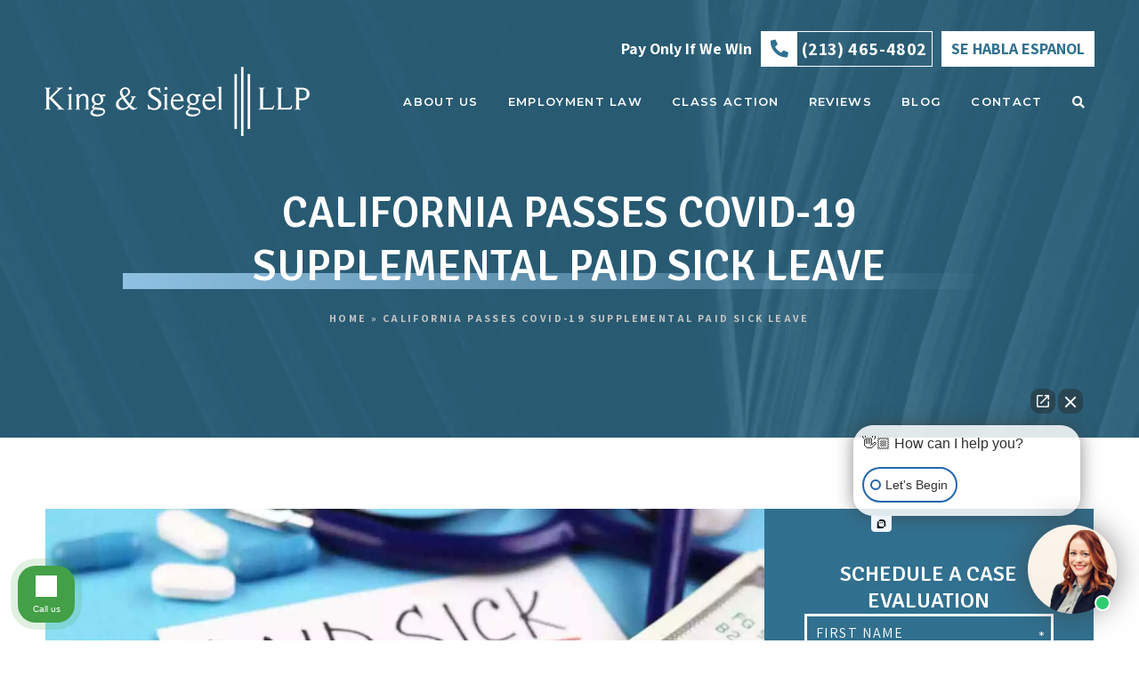

--- FILE ---
content_type: text/html; charset=UTF-8
request_url: https://www.kingsiegel.com/blog/california-passes-covid-19-supplemental-paid-sic/
body_size: 28493
content:
<!DOCTYPE html>
<html lang="en-US"class="webpsupport">
<head>
<meta charset="UTF-8" />
<script type="text/javascript">
/* <![CDATA[ */
var gform;gform||(document.addEventListener("gform_main_scripts_loaded",function(){gform.scriptsLoaded=!0}),document.addEventListener("gform/theme/scripts_loaded",function(){gform.themeScriptsLoaded=!0}),window.addEventListener("DOMContentLoaded",function(){gform.domLoaded=!0}),gform={domLoaded:!1,scriptsLoaded:!1,themeScriptsLoaded:!1,isFormEditor:()=>"function"==typeof InitializeEditor,callIfLoaded:function(o){return!(!gform.domLoaded||!gform.scriptsLoaded||!gform.themeScriptsLoaded&&!gform.isFormEditor()||(gform.isFormEditor()&&console.warn("The use of gform.initializeOnLoaded() is deprecated in the form editor context and will be removed in Gravity Forms 3.1."),o(),0))},initializeOnLoaded:function(o){gform.callIfLoaded(o)||(document.addEventListener("gform_main_scripts_loaded",()=>{gform.scriptsLoaded=!0,gform.callIfLoaded(o)}),document.addEventListener("gform/theme/scripts_loaded",()=>{gform.themeScriptsLoaded=!0,gform.callIfLoaded(o)}),window.addEventListener("DOMContentLoaded",()=>{gform.domLoaded=!0,gform.callIfLoaded(o)}))},hooks:{action:{},filter:{}},addAction:function(o,r,e,t){gform.addHook("action",o,r,e,t)},addFilter:function(o,r,e,t){gform.addHook("filter",o,r,e,t)},doAction:function(o){gform.doHook("action",o,arguments)},applyFilters:function(o){return gform.doHook("filter",o,arguments)},removeAction:function(o,r){gform.removeHook("action",o,r)},removeFilter:function(o,r,e){gform.removeHook("filter",o,r,e)},addHook:function(o,r,e,t,n){null==gform.hooks[o][r]&&(gform.hooks[o][r]=[]);var d=gform.hooks[o][r];null==n&&(n=r+"_"+d.length),gform.hooks[o][r].push({tag:n,callable:e,priority:t=null==t?10:t})},doHook:function(r,o,e){var t;if(e=Array.prototype.slice.call(e,1),null!=gform.hooks[r][o]&&((o=gform.hooks[r][o]).sort(function(o,r){return o.priority-r.priority}),o.forEach(function(o){"function"!=typeof(t=o.callable)&&(t=window[t]),"action"==r?t.apply(null,e):e[0]=t.apply(null,e)})),"filter"==r)return e[0]},removeHook:function(o,r,t,n){var e;null!=gform.hooks[o][r]&&(e=(e=gform.hooks[o][r]).filter(function(o,r,e){return!!(null!=n&&n!=o.tag||null!=t&&t!=o.priority)}),gform.hooks[o][r]=e)}});
/* ]]> */
</script>

<title>California Passes Covid-19 Supplemental Paid Sick Leave</title>
<meta name="viewport" content="width=device-width, initial-scale=1.0"/>
<link rel="stylesheet" media="print" onload="this.onload=null;this.media='all';" id="ao_optimized_gfonts" href="https://fonts.googleapis.com/css?family=Be+Vietnam:500%7CGotu%7CZeyada%7CMontserrat:400,500,600,700%7CSignika+Negative:400,600,700%7CAssistant:400,600,700%7CMontserrat:400,500,600,700&amp;display=swap"><link rel="preconnect" href="https://fonts.googleapis.com">
<link rel="preconnect" href="https://fonts.gstatic.com" crossorigin>



<link rel="preconnect" href="https://fonts.googleapis.com"> 
<link rel="preconnect" href="https://fonts.gstatic.com" crossorigin>


<style>
ul#nav.dropdown {
    display: -webkit-box;
    display: -ms-flexbox;
    display: flex;
    -webkit-box-orient: horizontal;
    -webkit-box-direction: normal;
    -ms-flex-direction: row;
    flex-direction: row;
    -webkit-box-pack: justify;
    -ms-flex-pack: justify;
    justify-content: space-between;
    margin: 0;
}
</style>
<meta name='robots' content='index, follow, max-image-preview:large, max-snippet:-1, max-video-preview:-1' />
	<style>img:is([sizes="auto" i], [sizes^="auto," i]) { contain-intrinsic-size: 3000px 1500px }</style>
	
	<!-- This site is optimized with the Yoast SEO Premium plugin v26.7 (Yoast SEO v26.7) - https://yoast.com/wordpress/plugins/seo/ -->
	<meta name="description" content="Even as we see hope on the horizon, employees and their families are still being ravaged by the Covid-19 pandemic. Luckily, the California Legislature has seen the impact the pandemic has had on those employees on the front lines and has passed additional emergency relief in the form of additional paid sick leave._x000D_ _x000D_ California Passes Covid-19 Supplemental Paid Sick Leave._x000D_ _x000D_ In response to the continuing health and" />
	<link rel="canonical" href="https://www.kingsiegel.com/blog/california-passes-covid-19-supplemental-paid-sic/" />
	<meta property="og:locale" content="en_US" />
	<meta property="og:type" content="article" />
	<meta property="og:title" content="California Passes Covid-19 Supplemental Paid Sick Leave" />
	<meta property="og:description" content="Even as we see hope on the horizon, employees and their families are still being ravaged by the Covid-19 pandemic. Luckily, the California Legislature has seen the impact the pandemic has had on those employees on the front lines and has passed additional emergency relief in the form of additional paid sick leave._x000D_ _x000D_ California Passes Covid-19 Supplemental Paid Sick Leave._x000D_ _x000D_ In response to the continuing health and" />
	<meta property="og:url" content="https://www.kingsiegel.com/blog/california-passes-covid-19-supplemental-paid-sic/" />
	<meta property="og:site_name" content="King &amp; Siegel LLP" />
	<meta property="article:published_time" content="2021-04-06T07:00:00+00:00" />
	<meta property="article:modified_time" content="2023-12-22T20:38:34+00:00" />
	<meta property="og:image" content="https://www.kingsiegel.com/wp-content/uploads/2022/03/Sick-Leave-1.jpg" />
	<meta property="og:image:width" content="1200" />
	<meta property="og:image:height" content="800" />
	<meta property="og:image:type" content="image/jpeg" />
	<meta name="author" content="Julian Burns King" />
	<meta name="twitter:card" content="summary_large_image" />
	<meta name="twitter:title" content="California Passes Covid-19 Supplemental Paid Sick Leave" />
	<meta name="twitter:label1" content="Written by" />
	<meta name="twitter:data1" content="Julian Burns King" />
	<meta name="twitter:label2" content="Est. reading time" />
	<meta name="twitter:data2" content="3 minutes" />
	<script type="application/ld+json" class="yoast-schema-graph">{"@context":"https://schema.org","@graph":[{"@type":"Article","@id":"https://www.kingsiegel.com/blog/california-passes-covid-19-supplemental-paid-sic/#article","isPartOf":{"@id":"https://www.kingsiegel.com/blog/california-passes-covid-19-supplemental-paid-sic/"},"author":{"name":"Julian Burns King","@id":"https://www.kingsiegel.com/#/schema/person/fb9d0a7b7fe96f38902ee94e47405e43"},"headline":"California Passes Covid-19 Supplemental Paid Sick Leave","datePublished":"2021-04-06T07:00:00+00:00","dateModified":"2023-12-22T20:38:34+00:00","mainEntityOfPage":{"@id":"https://www.kingsiegel.com/blog/california-passes-covid-19-supplemental-paid-sic/"},"wordCount":626,"commentCount":0,"publisher":{"@id":"https://www.kingsiegel.com/#organization"},"image":{"@id":"https://www.kingsiegel.com/blog/california-passes-covid-19-supplemental-paid-sic/#primaryimage"},"thumbnailUrl":"https://www.kingsiegel.com/wp-content/uploads/2022/03/Sick-Leave-1.jpg","articleSection":["COVID","Sick Leave","Wage &amp; Hour"],"inLanguage":"en-US","potentialAction":[{"@type":"CommentAction","name":"Comment","target":["https://www.kingsiegel.com/blog/california-passes-covid-19-supplemental-paid-sic/#respond"]}]},{"@type":"WebPage","@id":"https://www.kingsiegel.com/blog/california-passes-covid-19-supplemental-paid-sic/","url":"https://www.kingsiegel.com/blog/california-passes-covid-19-supplemental-paid-sic/","name":"California Passes Covid-19 Supplemental Paid Sick Leave","isPartOf":{"@id":"https://www.kingsiegel.com/#website"},"primaryImageOfPage":{"@id":"https://www.kingsiegel.com/blog/california-passes-covid-19-supplemental-paid-sic/#primaryimage"},"image":{"@id":"https://www.kingsiegel.com/blog/california-passes-covid-19-supplemental-paid-sic/#primaryimage"},"thumbnailUrl":"https://www.kingsiegel.com/wp-content/uploads/2022/03/Sick-Leave-1.jpg","datePublished":"2021-04-06T07:00:00+00:00","dateModified":"2023-12-22T20:38:34+00:00","description":"Even as we see hope on the horizon, employees and their families are still being ravaged by the Covid-19 pandemic. Luckily, the California Legislature has seen the impact the pandemic has had on those employees on the front lines and has passed additional emergency relief in the form of additional paid sick leave._x000D_ _x000D_ California Passes Covid-19 Supplemental Paid Sick Leave._x000D_ _x000D_ In response to the continuing health and","breadcrumb":{"@id":"https://www.kingsiegel.com/blog/california-passes-covid-19-supplemental-paid-sic/#breadcrumb"},"inLanguage":"en-US","potentialAction":[{"@type":"ReadAction","target":["https://www.kingsiegel.com/blog/california-passes-covid-19-supplemental-paid-sic/"]}]},{"@type":"ImageObject","inLanguage":"en-US","@id":"https://www.kingsiegel.com/blog/california-passes-covid-19-supplemental-paid-sic/#primaryimage","url":"https://www.kingsiegel.com/wp-content/uploads/2022/03/Sick-Leave-1.jpg","contentUrl":"https://www.kingsiegel.com/wp-content/uploads/2022/03/Sick-Leave-1.jpg","width":1200,"height":800},{"@type":"BreadcrumbList","@id":"https://www.kingsiegel.com/blog/california-passes-covid-19-supplemental-paid-sic/#breadcrumb","itemListElement":[{"@type":"ListItem","position":1,"name":"Home","item":"https://www.kingsiegel.com/"},{"@type":"ListItem","position":2,"name":"California Passes Covid-19 Supplemental Paid Sick Leave"}]},{"@type":"WebSite","@id":"https://www.kingsiegel.com/#website","url":"https://www.kingsiegel.com/","name":"King &amp; Siegel LLP","description":"","publisher":{"@id":"https://www.kingsiegel.com/#organization"},"potentialAction":[{"@type":"SearchAction","target":{"@type":"EntryPoint","urlTemplate":"https://www.kingsiegel.com/?s={search_term_string}"},"query-input":{"@type":"PropertyValueSpecification","valueRequired":true,"valueName":"search_term_string"}}],"inLanguage":"en-US"},{"@type":"Organization","@id":"https://www.kingsiegel.com/#organization","name":"King & Siegel LLP","url":"https://www.kingsiegel.com/","logo":{"@type":"ImageObject","inLanguage":"en-US","@id":"https://www.kingsiegel.com/#/schema/logo/image/","url":"https://www.kingsiegel.com/wp-content/uploads/2022/01/Logo.png","contentUrl":"https://www.kingsiegel.com/wp-content/uploads/2022/01/Logo.png","width":298,"height":78,"caption":"King & Siegel LLP"},"image":{"@id":"https://www.kingsiegel.com/#/schema/logo/image/"}},{"@type":"Person","@id":"https://www.kingsiegel.com/#/schema/person/fb9d0a7b7fe96f38902ee94e47405e43","name":"Julian Burns King","image":{"@type":"ImageObject","inLanguage":"en-US","@id":"https://www.kingsiegel.com/#/schema/person/image/","url":"https://secure.gravatar.com/avatar/68e1488d9f6d02f1c1be1e227ec070831998009529aaa6d503da08a8ca013e90?s=96&d=mm&r=g","contentUrl":"https://secure.gravatar.com/avatar/68e1488d9f6d02f1c1be1e227ec070831998009529aaa6d503da08a8ca013e90?s=96&d=mm&r=g","caption":"Julian Burns King"},"url":"https://www.kingsiegel.com/blog/author/julian/"}]}</script>
	<!-- / Yoast SEO Premium plugin. -->


<link href='https://fonts.gstatic.com' crossorigin='anonymous' rel='preconnect' />
<link rel="alternate" type="application/rss+xml" title="King &amp; Siegel LLP &raquo; California Passes Covid-19 Supplemental Paid Sick Leave Comments Feed" href="https://www.kingsiegel.com/blog/california-passes-covid-19-supplemental-paid-sic/feed/" />
		<style>
			.lazyload,
			.lazyloading {
				max-width: 100%;
			}
		</style>
		<link rel='stylesheet' id='wp-block-library-css' href='https://www.kingsiegel.com/wp-includes/css/dist/block-library/style.min.css' type='text/css' media='all' />
<style id='classic-theme-styles-inline-css' type='text/css'>
/*! This file is auto-generated */
.wp-block-button__link{color:#fff;background-color:#32373c;border-radius:9999px;box-shadow:none;text-decoration:none;padding:calc(.667em + 2px) calc(1.333em + 2px);font-size:1.125em}.wp-block-file__button{background:#32373c;color:#fff;text-decoration:none}
</style>
<style id='global-styles-inline-css' type='text/css'>
:root{--wp--preset--aspect-ratio--square: 1;--wp--preset--aspect-ratio--4-3: 4/3;--wp--preset--aspect-ratio--3-4: 3/4;--wp--preset--aspect-ratio--3-2: 3/2;--wp--preset--aspect-ratio--2-3: 2/3;--wp--preset--aspect-ratio--16-9: 16/9;--wp--preset--aspect-ratio--9-16: 9/16;--wp--preset--color--black: #000000;--wp--preset--color--cyan-bluish-gray: #abb8c3;--wp--preset--color--white: #ffffff;--wp--preset--color--pale-pink: #f78da7;--wp--preset--color--vivid-red: #cf2e2e;--wp--preset--color--luminous-vivid-orange: #ff6900;--wp--preset--color--luminous-vivid-amber: #fcb900;--wp--preset--color--light-green-cyan: #7bdcb5;--wp--preset--color--vivid-green-cyan: #00d084;--wp--preset--color--pale-cyan-blue: #8ed1fc;--wp--preset--color--vivid-cyan-blue: #0693e3;--wp--preset--color--vivid-purple: #9b51e0;--wp--preset--gradient--vivid-cyan-blue-to-vivid-purple: linear-gradient(135deg,rgba(6,147,227,1) 0%,rgb(155,81,224) 100%);--wp--preset--gradient--light-green-cyan-to-vivid-green-cyan: linear-gradient(135deg,rgb(122,220,180) 0%,rgb(0,208,130) 100%);--wp--preset--gradient--luminous-vivid-amber-to-luminous-vivid-orange: linear-gradient(135deg,rgba(252,185,0,1) 0%,rgba(255,105,0,1) 100%);--wp--preset--gradient--luminous-vivid-orange-to-vivid-red: linear-gradient(135deg,rgba(255,105,0,1) 0%,rgb(207,46,46) 100%);--wp--preset--gradient--very-light-gray-to-cyan-bluish-gray: linear-gradient(135deg,rgb(238,238,238) 0%,rgb(169,184,195) 100%);--wp--preset--gradient--cool-to-warm-spectrum: linear-gradient(135deg,rgb(74,234,220) 0%,rgb(151,120,209) 20%,rgb(207,42,186) 40%,rgb(238,44,130) 60%,rgb(251,105,98) 80%,rgb(254,248,76) 100%);--wp--preset--gradient--blush-light-purple: linear-gradient(135deg,rgb(255,206,236) 0%,rgb(152,150,240) 100%);--wp--preset--gradient--blush-bordeaux: linear-gradient(135deg,rgb(254,205,165) 0%,rgb(254,45,45) 50%,rgb(107,0,62) 100%);--wp--preset--gradient--luminous-dusk: linear-gradient(135deg,rgb(255,203,112) 0%,rgb(199,81,192) 50%,rgb(65,88,208) 100%);--wp--preset--gradient--pale-ocean: linear-gradient(135deg,rgb(255,245,203) 0%,rgb(182,227,212) 50%,rgb(51,167,181) 100%);--wp--preset--gradient--electric-grass: linear-gradient(135deg,rgb(202,248,128) 0%,rgb(113,206,126) 100%);--wp--preset--gradient--midnight: linear-gradient(135deg,rgb(2,3,129) 0%,rgb(40,116,252) 100%);--wp--preset--font-size--small: 13px;--wp--preset--font-size--medium: 20px;--wp--preset--font-size--large: 36px;--wp--preset--font-size--x-large: 42px;--wp--preset--spacing--20: 0.44rem;--wp--preset--spacing--30: 0.67rem;--wp--preset--spacing--40: 1rem;--wp--preset--spacing--50: 1.5rem;--wp--preset--spacing--60: 2.25rem;--wp--preset--spacing--70: 3.38rem;--wp--preset--spacing--80: 5.06rem;--wp--preset--shadow--natural: 6px 6px 9px rgba(0, 0, 0, 0.2);--wp--preset--shadow--deep: 12px 12px 50px rgba(0, 0, 0, 0.4);--wp--preset--shadow--sharp: 6px 6px 0px rgba(0, 0, 0, 0.2);--wp--preset--shadow--outlined: 6px 6px 0px -3px rgba(255, 255, 255, 1), 6px 6px rgba(0, 0, 0, 1);--wp--preset--shadow--crisp: 6px 6px 0px rgba(0, 0, 0, 1);}:where(.is-layout-flex){gap: 0.5em;}:where(.is-layout-grid){gap: 0.5em;}body .is-layout-flex{display: flex;}.is-layout-flex{flex-wrap: wrap;align-items: center;}.is-layout-flex > :is(*, div){margin: 0;}body .is-layout-grid{display: grid;}.is-layout-grid > :is(*, div){margin: 0;}:where(.wp-block-columns.is-layout-flex){gap: 2em;}:where(.wp-block-columns.is-layout-grid){gap: 2em;}:where(.wp-block-post-template.is-layout-flex){gap: 1.25em;}:where(.wp-block-post-template.is-layout-grid){gap: 1.25em;}.has-black-color{color: var(--wp--preset--color--black) !important;}.has-cyan-bluish-gray-color{color: var(--wp--preset--color--cyan-bluish-gray) !important;}.has-white-color{color: var(--wp--preset--color--white) !important;}.has-pale-pink-color{color: var(--wp--preset--color--pale-pink) !important;}.has-vivid-red-color{color: var(--wp--preset--color--vivid-red) !important;}.has-luminous-vivid-orange-color{color: var(--wp--preset--color--luminous-vivid-orange) !important;}.has-luminous-vivid-amber-color{color: var(--wp--preset--color--luminous-vivid-amber) !important;}.has-light-green-cyan-color{color: var(--wp--preset--color--light-green-cyan) !important;}.has-vivid-green-cyan-color{color: var(--wp--preset--color--vivid-green-cyan) !important;}.has-pale-cyan-blue-color{color: var(--wp--preset--color--pale-cyan-blue) !important;}.has-vivid-cyan-blue-color{color: var(--wp--preset--color--vivid-cyan-blue) !important;}.has-vivid-purple-color{color: var(--wp--preset--color--vivid-purple) !important;}.has-black-background-color{background-color: var(--wp--preset--color--black) !important;}.has-cyan-bluish-gray-background-color{background-color: var(--wp--preset--color--cyan-bluish-gray) !important;}.has-white-background-color{background-color: var(--wp--preset--color--white) !important;}.has-pale-pink-background-color{background-color: var(--wp--preset--color--pale-pink) !important;}.has-vivid-red-background-color{background-color: var(--wp--preset--color--vivid-red) !important;}.has-luminous-vivid-orange-background-color{background-color: var(--wp--preset--color--luminous-vivid-orange) !important;}.has-luminous-vivid-amber-background-color{background-color: var(--wp--preset--color--luminous-vivid-amber) !important;}.has-light-green-cyan-background-color{background-color: var(--wp--preset--color--light-green-cyan) !important;}.has-vivid-green-cyan-background-color{background-color: var(--wp--preset--color--vivid-green-cyan) !important;}.has-pale-cyan-blue-background-color{background-color: var(--wp--preset--color--pale-cyan-blue) !important;}.has-vivid-cyan-blue-background-color{background-color: var(--wp--preset--color--vivid-cyan-blue) !important;}.has-vivid-purple-background-color{background-color: var(--wp--preset--color--vivid-purple) !important;}.has-black-border-color{border-color: var(--wp--preset--color--black) !important;}.has-cyan-bluish-gray-border-color{border-color: var(--wp--preset--color--cyan-bluish-gray) !important;}.has-white-border-color{border-color: var(--wp--preset--color--white) !important;}.has-pale-pink-border-color{border-color: var(--wp--preset--color--pale-pink) !important;}.has-vivid-red-border-color{border-color: var(--wp--preset--color--vivid-red) !important;}.has-luminous-vivid-orange-border-color{border-color: var(--wp--preset--color--luminous-vivid-orange) !important;}.has-luminous-vivid-amber-border-color{border-color: var(--wp--preset--color--luminous-vivid-amber) !important;}.has-light-green-cyan-border-color{border-color: var(--wp--preset--color--light-green-cyan) !important;}.has-vivid-green-cyan-border-color{border-color: var(--wp--preset--color--vivid-green-cyan) !important;}.has-pale-cyan-blue-border-color{border-color: var(--wp--preset--color--pale-cyan-blue) !important;}.has-vivid-cyan-blue-border-color{border-color: var(--wp--preset--color--vivid-cyan-blue) !important;}.has-vivid-purple-border-color{border-color: var(--wp--preset--color--vivid-purple) !important;}.has-vivid-cyan-blue-to-vivid-purple-gradient-background{background: var(--wp--preset--gradient--vivid-cyan-blue-to-vivid-purple) !important;}.has-light-green-cyan-to-vivid-green-cyan-gradient-background{background: var(--wp--preset--gradient--light-green-cyan-to-vivid-green-cyan) !important;}.has-luminous-vivid-amber-to-luminous-vivid-orange-gradient-background{background: var(--wp--preset--gradient--luminous-vivid-amber-to-luminous-vivid-orange) !important;}.has-luminous-vivid-orange-to-vivid-red-gradient-background{background: var(--wp--preset--gradient--luminous-vivid-orange-to-vivid-red) !important;}.has-very-light-gray-to-cyan-bluish-gray-gradient-background{background: var(--wp--preset--gradient--very-light-gray-to-cyan-bluish-gray) !important;}.has-cool-to-warm-spectrum-gradient-background{background: var(--wp--preset--gradient--cool-to-warm-spectrum) !important;}.has-blush-light-purple-gradient-background{background: var(--wp--preset--gradient--blush-light-purple) !important;}.has-blush-bordeaux-gradient-background{background: var(--wp--preset--gradient--blush-bordeaux) !important;}.has-luminous-dusk-gradient-background{background: var(--wp--preset--gradient--luminous-dusk) !important;}.has-pale-ocean-gradient-background{background: var(--wp--preset--gradient--pale-ocean) !important;}.has-electric-grass-gradient-background{background: var(--wp--preset--gradient--electric-grass) !important;}.has-midnight-gradient-background{background: var(--wp--preset--gradient--midnight) !important;}.has-small-font-size{font-size: var(--wp--preset--font-size--small) !important;}.has-medium-font-size{font-size: var(--wp--preset--font-size--medium) !important;}.has-large-font-size{font-size: var(--wp--preset--font-size--large) !important;}.has-x-large-font-size{font-size: var(--wp--preset--font-size--x-large) !important;}
:where(.wp-block-post-template.is-layout-flex){gap: 1.25em;}:where(.wp-block-post-template.is-layout-grid){gap: 1.25em;}
:where(.wp-block-columns.is-layout-flex){gap: 2em;}:where(.wp-block-columns.is-layout-grid){gap: 2em;}
:root :where(.wp-block-pullquote){font-size: 1.5em;line-height: 1.6;}
</style>
<link rel='stylesheet' id='wp-postratings-css' href='https://www.kingsiegel.com/wp-content/plugins/wp-postratings/css/postratings-css.css' type='text/css' media='all' />
<link rel='stylesheet' id='parent-style-css' href='https://www.kingsiegel.com/wp-content/themes/JurisBase_Parent/style.css' type='text/css' media='all' />
<link rel='stylesheet' id='jd-base-theme-style-css' href='https://www.kingsiegel.com/wp-content/themes/JurisBase_Child/style.css' type='text/css' media='all' />
<link rel="https://api.w.org/" href="https://www.kingsiegel.com/wp-json/" /><link rel="alternate" title="JSON" type="application/json" href="https://www.kingsiegel.com/wp-json/wp/v2/posts/867" /><link rel="EditURI" type="application/rsd+xml" title="RSD" href="https://www.kingsiegel.com/xmlrpc.php?rsd" />
<link rel='shortlink' href='https://www.kingsiegel.com/?p=867' />
<link rel="alternate" title="oEmbed (JSON)" type="application/json+oembed" href="https://www.kingsiegel.com/wp-json/oembed/1.0/embed?url=https%3A%2F%2Fwww.kingsiegel.com%2Fblog%2Fcalifornia-passes-covid-19-supplemental-paid-sic%2F" />
<link rel="alternate" title="oEmbed (XML)" type="text/xml+oembed" href="https://www.kingsiegel.com/wp-json/oembed/1.0/embed?url=https%3A%2F%2Fwww.kingsiegel.com%2Fblog%2Fcalifornia-passes-covid-19-supplemental-paid-sic%2F&#038;format=xml" />
<script>document.createElement( "picture" );if(!window.HTMLPictureElement && document.addEventListener) {window.addEventListener("DOMContentLoaded", function() {var s = document.createElement("script");s.src = "https://www.kingsiegel.com/wp-content/plugins/webp-express/js/picturefill.min.js";document.body.appendChild(s);});}</script><meta name="ti-site-data" content="[base64]" />		<script>
			document.documentElement.className = document.documentElement.className.replace('no-js', 'js');
		</script>
				<style>
			.no-js img.lazyload {
				display: none;
			}

			figure.wp-block-image img.lazyloading {
				min-width: 150px;
			}

			.lazyload,
			.lazyloading {
				--smush-placeholder-width: 100px;
				--smush-placeholder-aspect-ratio: 1/1;
				width: var(--smush-image-width, var(--smush-placeholder-width)) !important;
				aspect-ratio: var(--smush-image-aspect-ratio, var(--smush-placeholder-aspect-ratio)) !important;
			}

						.lazyload, .lazyloading {
				opacity: 0;
			}

			.lazyloaded {
				opacity: 1;
				transition: opacity 400ms;
				transition-delay: 0ms;
			}

					</style>
		<link rel="icon" href="https://www.kingsiegel.com/wp-content/uploads/2022/04/cropped-ks-favicon-1-32x32.png" sizes="32x32" />
<link rel="icon" href="https://www.kingsiegel.com/wp-content/uploads/2022/04/cropped-ks-favicon-1-192x192.png" sizes="192x192" />
<link rel="apple-touch-icon" href="https://www.kingsiegel.com/wp-content/uploads/2022/04/cropped-ks-favicon-1-180x180.png" />
<meta name="msapplication-TileImage" content="https://www.kingsiegel.com/wp-content/uploads/2022/04/cropped-ks-favicon-1-270x270.png" />
		<style type="text/css" id="wp-custom-css">
			li.sig-address {margin-bottom: 20px;}

section.content.pagecontent {
    max-width: 960px;
    margin: 0 auto;
}



footer#footer #footer-info #footer-left .row-2 .office-details.address ul .sig-address {
	display: flex;
	flex-direction: column;
/* 	align-items: center; */
}

footer#footer #footer-info #footer-left .row-2 .office-details.address ul .sig-address .location-name {
	font-family: Assistant;
    font-style: normal;
    font-weight: normal;
    font-size: 20px;
    line-height: 146.4%;
    color: #9C9C9C;
    max-width: 220px;
    display: block;
	font-weight: bold;
}

footer#footer #footer-info #footer-left .row-2 .office-details.address ul .sig-address .location-phone {
	color: #8FC1E2;
	margin-top: 5px;
	transition: color .25s;
}

footer#footer #footer-info #footer-left .row-2 .office-details.address ul .sig-address .location-phone:hover {
	color: white;
}


/*Media Mentions - Homepage*/
section#mentions {
    padding: 60px 0;
    background-image: url(/wp-content/uploads/2022/04/img_case_results_background.jpg.webp);
    background-size: cover;
}

section#mentions #mentions-header {
    display: flex;
    justify-content: center;
}
section#mentions h2.section-title {
    font-family: Signika Negative;
    font-style: normal;
    font-weight: 600;
    font-size: 48px;
    line-height: 60px;
    text-align: center;
    text-transform: uppercase;
    position: relative;
    z-index: 1;
    color: white;
    margin-bottom: 40px;
}

section#mentions h2.section-title:after {
    width: calc(100% + 10px);
    left: -20px;
    bottom: 0px;
    height: 20px;
    content: '';
    position: absolute;
    background: linear-gradient(90deg, #8FC1E2 0%, rgba(230, 230, 230, 0) 103.07%);
    z-index: -1;
}
.mediamentionsbox {
    display: flex;
    gap: 60px;
    justify-content: center;
    align-items: center;
	flex-wrap:wrap;
}

.mediamentionsbox a {
    width: calc(25% - 60px);
    display: flex;
    align-items: center;
    justify-content: center;
}
.mediamentionsbox a img {
    max-height: 120px;
}
@media(max-width:767px){
	section#mentions{padding:40px !important;}
	.mediamentionsbox a {width:100%}
	section#mentions h2.section-title{font-size: 30px; line-height: 37px;}
}		</style>
		<!-- Google Tag Manager -->
<script>(function(w,d,s,l,i){w[l]=w[l]||[];w[l].push({'gtm.start':
new Date().getTime(),event:'gtm.js'});var f=d.getElementsByTagName(s)[0],
j=d.createElement(s),dl=l!='dataLayer'?'&l='+l:'';j.async=true;j.src=
'https://www.googletagmanager.com/gtm.js?id='+i+dl;f.parentNode.insertBefore(j,f);
})(window,document,'script','dataLayer','GTM-P5TF7ZV');</script>
<!-- End Google Tag Manager --></head>
<body class="wp-singular post-template-default single single-post postid-867 single-format-standard wp-embed-responsive wp-theme-JurisBase_Parent wp-child-theme-JurisBase_Child covid sick-leave wage-hour">
	<!-- <a class=”screen-reader-text skip-link” href="#banner">Skip to content</a> -->
<!-- Google Tag Manager (noscript) -->
<noscript><iframe data-src="https://www.googletagmanager.com/ns.html?id=GTM-P5TF7ZV"
height="0" width="0" style="display:none;visibility:hidden" src="[data-uri]" class="lazyload" data-load-mode="1"></iframe></noscript>
<!-- End Google Tag Manager (noscript) -->
<div id="wrapper" class="internal">

	
<div id="search-hvr-top" class="search-top">
	<i id="close-icon" class="fas fa-times"></i>
</div>
<span id="form-field"><form id="search-form" role="search" method="get" class="search-form" action="https://www.kingsiegel.com/">
	<input type="search" class="search-field" placeholder="Search the site…" value="" name="s" title="Search for:" />
	<input type="submit" class="search-submit" value="&#xf002;" />
</form></span>
<div id="search-hvr-bottom" class="search-bottom"></div>	<a href="javascript:" id="return-to-top"><i class="fas fa-angle-up"></i></a>
	
<div id="top-bar" class="grid-container-12">
<div class="top-bar-content"><a href="tel:+12134654802"> <span class="top-text">Call Us Today</span> <span class="top-button"><i class="fas fa-phone"></i>(213) 465-4802</span></a></div>
</div>
	<header id="header" class="grid grid-container-12">
		<div class="logo flex-item">
			<a href="/">
				<picture><source data-srcset="https://www.kingsiegel.com/wp-content/uploads/2022/01/Logo.png.webp" type="image/webp"><noscript><img src="https://www.kingsiegel.com/wp-content/uploads/2022/01/Logo.png" alt="King & Siegel LLP Logo" width="298" height="78" class="webpexpress-processed"></noscript><img src='data:image/svg+xml,%3Csvg%20xmlns=%22http://www.w3.org/2000/svg%22%20viewBox=%220%200%20298%2078%22%3E%3C/svg%3E' data-src="https://www.kingsiegel.com/wp-content/uploads/2022/01/Logo.png" alt="King & Siegel LLP Logo" width="298" height="78" class="lazyload webpexpress-processed"></picture>
			</a>
		</div>
			<!-- 
<div class="header-cta">
	<span class="cta-text">Pay Only If We Win</span>
	<a href="tel:+12134654802" class="btn btn-phone"><i class="fas fa-phone"></i><span>(213) 465-4802</span></a>
	<a href="#" class="btn btn-phone sehabla">Se Habla Espanol</a>
</div> -->
		<a class="m-toggle"><i class="far fa-bars primary"></i></a>
		<div class="nav-wrapper closed grid grid-container-12">
			<nav class="main-menu">
				<div class="menu-main-menu-container"><ul id="nav" class="nolist dropdown"><li id="menu-item-921" class="menu-item menu-item-type-post_type menu-item-object-page menu-item-has-children menu-item-921"><a href="https://www.kingsiegel.com/about-us/">About Us</a>
<ul class="sub-menu">
	<li id="menu-item-1114" class="noclick menu-item menu-item-type-custom menu-item-object-custom menu-item-has-children menu-item-1114"><a href="#">Attorneys</a>
	<ul class="sub-menu">
		<li id="menu-item-926" class="menu-item menu-item-type-post_type menu-item-object-page menu-item-926"><a href="https://www.kingsiegel.com/about-us/julian-burns-king/">Julian Burns King</a></li>
		<li id="menu-item-924" class="menu-item menu-item-type-post_type menu-item-object-page menu-item-924"><a href="https://www.kingsiegel.com/about-us/elliot-j-siegel/">Elliot J. Siegel</a></li>
		<li id="menu-item-929" class="menu-item menu-item-type-post_type menu-item-object-page menu-item-929"><a href="https://www.kingsiegel.com/about-us/robert-j-king/">Robert J. King</a></li>
		<li id="menu-item-1622" class="menu-item menu-item-type-post_type menu-item-object-page menu-item-1622"><a href="https://www.kingsiegel.com/about-us/brent-boos/">Brent R. Boos</a></li>
		<li id="menu-item-1123" class="menu-item menu-item-type-post_type menu-item-object-page menu-item-1123"><a href="https://www.kingsiegel.com/about-us/rachael-sauer/">Rachael Sauer</a></li>
		<li id="menu-item-925" class="menu-item menu-item-type-post_type menu-item-object-page menu-item-925"><a href="https://www.kingsiegel.com/about-us/erum-siddiqui/">Erum Siddiqui</a></li>
		<li id="menu-item-1726" class="menu-item menu-item-type-post_type menu-item-object-page menu-item-1726"><a href="https://www.kingsiegel.com/about-us/andrea-obando/">Andrea Obando</a></li>
		<li id="menu-item-1775" class="menu-item menu-item-type-post_type menu-item-object-page menu-item-1775"><a href="https://www.kingsiegel.com/about-us/priscilla-hernandez/">Priscilla Hernandez</a></li>
		<li id="menu-item-2153" class="menu-item menu-item-type-post_type menu-item-object-page menu-item-2153"><a href="https://www.kingsiegel.com/about-us/megan-evans/">Megan Evans</a></li>
		<li id="menu-item-2197" class="menu-item menu-item-type-post_type menu-item-object-page menu-item-2197"><a href="https://www.kingsiegel.com/about-us/corey-bennett/">Corey Bennett</a></li>
		<li id="menu-item-2261" class="menu-item menu-item-type-post_type menu-item-object-page menu-item-2261"><a href="https://www.kingsiegel.com/about-us/james-h-baker/">James H. Baker</a></li>
		<li id="menu-item-2292" class="menu-item menu-item-type-post_type menu-item-object-page menu-item-2292"><a href="https://www.kingsiegel.com/about-us/katherine-shuai/">Katherine Shuai</a></li>
	</ul>
</li>
	<li id="menu-item-1116" class="noclick menu-item menu-item-type-custom menu-item-object-custom menu-item-has-children menu-item-1116"><a href="#">Legal Staff</a>
	<ul class="sub-menu">
		<li id="menu-item-928" class="menu-item menu-item-type-post_type menu-item-object-page menu-item-928"><a href="https://www.kingsiegel.com/about-us/marisol-contreras/">Marisol Contreras</a></li>
		<li id="menu-item-1117" class="menu-item menu-item-type-post_type menu-item-object-page menu-item-1117"><a href="https://www.kingsiegel.com/about-us/deysi-jaramillo/">Deysi Jaramillo</a></li>
		<li id="menu-item-2145" class="menu-item menu-item-type-post_type menu-item-object-page menu-item-2145"><a href="https://www.kingsiegel.com/about-us/alisa-cruz/">Alisa Cruz</a></li>
		<li id="menu-item-2147" class="menu-item menu-item-type-post_type menu-item-object-page menu-item-2147"><a href="https://www.kingsiegel.com/about-us/delilah-freytes/">Delilah Freytes</a></li>
		<li id="menu-item-2286" class="menu-item menu-item-type-post_type menu-item-object-page menu-item-2286"><a href="https://www.kingsiegel.com/about-us/josue-avila/">Josue Avila</a></li>
		<li id="menu-item-2288" class="menu-item menu-item-type-post_type menu-item-object-page menu-item-2288"><a href="https://www.kingsiegel.com/about-us/brittany-bean/">Brittany Bean</a></li>
		<li id="menu-item-2290" class="menu-item menu-item-type-post_type menu-item-object-page menu-item-2290"><a href="https://www.kingsiegel.com/about-us/jazmine-vera/">Jazmine Vera</a></li>
		<li id="menu-item-2304" class="menu-item menu-item-type-post_type menu-item-object-page menu-item-2304"><a href="https://www.kingsiegel.com/bibiana-bucio/">Bibiana Bucio</a></li>
	</ul>
</li>
	<li id="menu-item-1327" class="menu-item menu-item-type-post_type menu-item-object-page menu-item-has-children menu-item-1327"><a href="https://www.kingsiegel.com/areas-we-serve/">Areas We Serve</a>
	<ul class="sub-menu">
		<li id="menu-item-2163" class="menu-item menu-item-type-post_type menu-item-object-page menu-item-2163"><a href="https://www.kingsiegel.com/austin/">Austin</a></li>
		<li id="menu-item-2257" class="menu-item menu-item-type-post_type menu-item-object-page menu-item-2257"><a href="https://www.kingsiegel.com/sacramento-employment-lawyers/">Sacramento</a></li>
	</ul>
</li>
	<li id="menu-item-932" class="menu-item menu-item-type-post_type menu-item-object-page menu-item-932"><a href="https://www.kingsiegel.com/careers/">Careers</a></li>
	<li id="menu-item-1635" class="menu-item menu-item-type-post_type menu-item-object-page menu-item-1635"><a href="https://www.kingsiegel.com/king-siegel-llp-latino-and-hispanic-heritage-scholarship-fall/">Scholarships</a></li>
	<li id="menu-item-1745" class="menu-item menu-item-type-post_type menu-item-object-page menu-item-1745"><a href="https://www.kingsiegel.com/in-the-media/">In The Media</a></li>
</ul>
</li>
<li id="menu-item-488" class="menu-item menu-item-type-custom menu-item-object-custom menu-item-has-children menu-item-488"><a href="/employment-law/">Employment Law</a>
<ul class="sub-menu">
	<li id="menu-item-930" class="menu-item menu-item-type-post_type menu-item-object-page menu-item-has-children menu-item-930"><a href="https://www.kingsiegel.com/employment-law/discrimination/">Discrimination</a>
	<ul class="sub-menu">
		<li id="menu-item-969" class="menu-item menu-item-type-post_type menu-item-object-page menu-item-969"><a href="https://www.kingsiegel.com/employment-law/discrimination/age-discrimination/">Age Discrimination</a></li>
		<li id="menu-item-970" class="menu-item menu-item-type-post_type menu-item-object-page menu-item-970"><a href="https://www.kingsiegel.com/employment-law/discrimination/disability-discrimination/">Disability Discrimination</a></li>
		<li id="menu-item-971" class="menu-item menu-item-type-post_type menu-item-object-page menu-item-971"><a href="https://www.kingsiegel.com/employment-law/discrimination/gender-discrimination/">Gender Discrimination</a></li>
		<li id="menu-item-972" class="menu-item menu-item-type-post_type menu-item-object-page menu-item-972"><a href="https://www.kingsiegel.com/employment-law/discrimination/parental-status-discrimination/">Parental Status Discrimination</a></li>
		<li id="menu-item-973" class="menu-item menu-item-type-post_type menu-item-object-page menu-item-973"><a href="https://www.kingsiegel.com/employment-law/discrimination/pregnancy-discrimination/">Pregnancy Discrimination</a></li>
		<li id="menu-item-974" class="menu-item menu-item-type-post_type menu-item-object-page menu-item-974"><a href="https://www.kingsiegel.com/employment-law/discrimination/race-discrimination/">Race Discrimination</a></li>
		<li id="menu-item-975" class="menu-item menu-item-type-post_type menu-item-object-page menu-item-975"><a href="https://www.kingsiegel.com/employment-law/discrimination/religious-discrimination/">Religious Discrimination</a></li>
		<li id="menu-item-976" class="menu-item menu-item-type-post_type menu-item-object-page menu-item-976"><a href="https://www.kingsiegel.com/employment-law/discrimination/sexual-orientation-discrimination/">Sexual Orientation Discrimination</a></li>
	</ul>
</li>
	<li id="menu-item-963" class="menu-item menu-item-type-post_type menu-item-object-page menu-item-963"><a href="https://www.kingsiegel.com/employment-law/equal-pay-act/">Equal Pay Act</a></li>
	<li id="menu-item-961" class="menu-item menu-item-type-post_type menu-item-object-page menu-item-961"><a href="https://www.kingsiegel.com/employment-law/sexual-harassment/">Sexual Harassment</a></li>
	<li id="menu-item-962" class="menu-item menu-item-type-post_type menu-item-object-page menu-item-962"><a href="https://www.kingsiegel.com/employment-law/medical-disability-leave/">Medical &#038; Disability Leave</a></li>
	<li id="menu-item-1505" class="menu-item menu-item-type-post_type menu-item-object-page menu-item-1505"><a href="https://www.kingsiegel.com/nationwide-warn-act-attorneys/">Nationwide WARN Act</a></li>
	<li id="menu-item-1186" class="menu-item menu-item-type-post_type menu-item-object-page menu-item-1186"><a href="https://www.kingsiegel.com/employment-law/stock-dispute/">Stock Disputes</a></li>
	<li id="menu-item-958" class="menu-item menu-item-type-post_type menu-item-object-page menu-item-958"><a href="https://www.kingsiegel.com/employment-law/wrongful-termination/">Wrongful Termination</a></li>
	<li id="menu-item-959" class="menu-item menu-item-type-post_type menu-item-object-page menu-item-has-children menu-item-959"><a href="https://www.kingsiegel.com/employment-law/whistleblower/">Whistleblower</a>
	<ul class="sub-menu">
		<li id="menu-item-1559" class="menu-item menu-item-type-post_type menu-item-object-page menu-item-1559"><a href="https://www.kingsiegel.com/employment-law/whistleblower/cftc-whistleblower-attorneys/">CFTC Whistleblower Attorneys</a></li>
		<li id="menu-item-1565" class="menu-item menu-item-type-post_type menu-item-object-page menu-item-1565"><a href="https://www.kingsiegel.com/employment-law/whistleblower/sec-whistleblower-attorneys/">SEC Whistleblower Attorneys</a></li>
	</ul>
</li>
	<li id="menu-item-960" class="menu-item menu-item-type-post_type menu-item-object-page menu-item-960"><a href="https://www.kingsiegel.com/employment-law/wage-hour-violations/">Wage &#038; Hour Violations</a></li>
	<li id="menu-item-1034" class="menu-item menu-item-type-post_type menu-item-object-page menu-item-1034"><a href="https://www.kingsiegel.com/employment-law/workplace-retaliation/">Workplace Retaliation</a></li>
</ul>
</li>
<li id="menu-item-1950" class="menu-item menu-item-type-post_type menu-item-object-page menu-item-1950"><a href="https://www.kingsiegel.com/class-action/">Class Action</a></li>
<li id="menu-item-291" class="menu-item menu-item-type-post_type menu-item-object-page menu-item-291"><a href="https://www.kingsiegel.com/reviews/">Reviews</a></li>
<li id="menu-item-296" class="menu-item menu-item-type-post_type menu-item-object-page current_page_parent menu-item-296"><a href="https://www.kingsiegel.com/blog/">Blog</a></li>
<li id="menu-item-311" class="menu-item menu-item-type-post_type menu-item-object-page menu-item-311"><a href="https://www.kingsiegel.com/contact-us/">Contact</a></li>
<li class="desktop searchHover"><a id="search-icon" class="hvr-hang" href="#"><span><i class="fa fa-search" aria-hidden="true"></i></span></a></li></ul></div>				
							</nav>
			<a class="m-toggle"><i class="far fa-times primary"></i></a>
		</div>
		
<div class="header-cta">
	<span class="cta-text">Pay Only If We Win</span>
	<a href="tel:+12134654802" class="btn btn-phone"><i class="fas fa-phone"></i><span>(213) 465-4802</span></a>
	<a href="#" class="btn btn-phone sehabla">Se Habla Espanol</a>
</div>	</header>

	
<section id="banner" class="grid grid-container-12 banner-global default-banner">
    <div class="banner-area white center"> 
        <div class="title">
            <h1 class="h1">
				California Passes Covid-19 Supplemental Paid Sick Leave</span>
        </div>
        <section id="breadcrumbs" class="grid grid-container-12"><nav class="breadcrumb-nav"><span><span><a href="https://www.kingsiegel.com/">Home</a></span> » <span class="breadcrumb_last" aria-current="page">California Passes Covid-19 Supplemental Paid Sick Leave</span></span></nav></section>            </div>
</section>
<main id="main" class="single  " role="main">

    <section id="single-article-container" class="grid-container-12">
        <div class="single-article-wrapper">
            <aside class="sidebar left-sidebar">
                <ul id="sidebar">
                    <li id="block-3" class="widget widget_block widget_recent_entries"><ul class="wp-block-latest-posts__list wp-block-latest-posts"><li><a class="wp-block-latest-posts__post-title" href="https://www.kingsiegel.com/blog/what-happens-if-you-dont-sign-termination-papers/">What Happens If You Don’t Sign Termination Papers?</a></li>
<li><a class="wp-block-latest-posts__post-title" href="https://www.kingsiegel.com/blog/filing-a-retaliation-case-rights/">Understanding Your Rights While Filing a Retaliation Case</a></li>
<li><a class="wp-block-latest-posts__post-title" href="https://www.kingsiegel.com/blog/workplace-grooming-harassment/">Is Grooming a Form of Workplace Sexual Harassment?</a></li>
<li><a class="wp-block-latest-posts__post-title" href="https://www.kingsiegel.com/blog/wrongful-termination-timeline-california/">How Long Do Wrongful Termination Cases Take in California?</a></li>
<li><a class="wp-block-latest-posts__post-title" href="https://www.kingsiegel.com/blog/prove-workplace-retaliation-california/">How to Prove Workplace Retaliation in California?</a></li>
</ul></li><li id="categories-2" class="widget widget_categories"><h3>Categories</h3>
			<ul>
					<li class="cat-item cat-item-13"><a href="https://www.kingsiegel.com/blog/category/civil-rights/">Civil rights</a>
</li>
	<li class="cat-item cat-item-14"><a href="https://www.kingsiegel.com/blog/category/covid/">COVID</a>
</li>
	<li class="cat-item cat-item-15"><a href="https://www.kingsiegel.com/blog/category/disability-discrimination/">Disability Discrimination</a>
</li>
	<li class="cat-item cat-item-16"><a href="https://www.kingsiegel.com/blog/category/discrimination/">Discrimination</a>
</li>
	<li class="cat-item cat-item-17"><a href="https://www.kingsiegel.com/blog/category/dodd-frank/">Dodd-Frank</a>
</li>
	<li class="cat-item cat-item-18"><a href="https://www.kingsiegel.com/blog/category/employment-law-101/">Employment Law 101</a>
</li>
	<li class="cat-item cat-item-19"><a href="https://www.kingsiegel.com/blog/category/equal-pay/">Equal Pay</a>
</li>
	<li class="cat-item cat-item-20"><a href="https://www.kingsiegel.com/blog/category/false-claims-act/">False Claims Act</a>
</li>
	<li class="cat-item cat-item-21"><a href="https://www.kingsiegel.com/blog/category/family-leave/">Family Leave</a>
</li>
	<li class="cat-item cat-item-22"><a href="https://www.kingsiegel.com/blog/category/family-status-discrimination/">Family Status Discrimination</a>
</li>
	<li class="cat-item cat-item-23"><a href="https://www.kingsiegel.com/blog/category/fcpa/">FCPA</a>
</li>
	<li class="cat-item cat-item-24"><a href="https://www.kingsiegel.com/blog/category/gender-discrimination/">Gender Discrimination</a>
</li>
	<li class="cat-item cat-item-25"><a href="https://www.kingsiegel.com/blog/category/in-the-news/">In the News</a>
</li>
	<li class="cat-item cat-item-26"><a href="https://www.kingsiegel.com/blog/category/osha/">OSHA</a>
</li>
	<li class="cat-item cat-item-41"><a href="https://www.kingsiegel.com/blog/category/paid-time-off/">Paid Time Off</a>
</li>
	<li class="cat-item cat-item-27"><a href="https://www.kingsiegel.com/blog/category/pregnancy-discrimination/">Pregnancy Discrimination</a>
</li>
	<li class="cat-item cat-item-42"><a href="https://www.kingsiegel.com/blog/category/qui-tam-lawsuit/">Qui Tam Lawsuit</a>
</li>
	<li class="cat-item cat-item-28"><a href="https://www.kingsiegel.com/blog/category/race/">Race</a>
</li>
	<li class="cat-item cat-item-29"><a href="https://www.kingsiegel.com/blog/category/retaliation/">Retaliation</a>
</li>
	<li class="cat-item cat-item-30"><a href="https://www.kingsiegel.com/blog/category/sec-act/">SEC Act</a>
</li>
	<li class="cat-item cat-item-31"><a href="https://www.kingsiegel.com/blog/category/sexual-harassment/">Sexual Harassment</a>
</li>
	<li class="cat-item cat-item-32"><a href="https://www.kingsiegel.com/blog/category/sick-leave/">Sick Leave</a>
</li>
	<li class="cat-item cat-item-36"><a href="https://www.kingsiegel.com/blog/category/uncategorized/">Uncategorized</a>
</li>
	<li class="cat-item cat-item-40"><a href="https://www.kingsiegel.com/blog/category/vacation-pay/">Vacation Pay</a>
</li>
	<li class="cat-item cat-item-33"><a href="https://www.kingsiegel.com/blog/category/wage-hour/">Wage &amp; Hour</a>
</li>
	<li class="cat-item cat-item-34"><a href="https://www.kingsiegel.com/blog/category/whistleblower/">Whistleblower</a>
</li>
	<li class="cat-item cat-item-35"><a href="https://www.kingsiegel.com/blog/category/workplace-safety/">Workplace Safety</a>
</li>
			</ul>

			</li>                </ul>
            </aside>
            <article class="content">
                                    <div id="post-feature-image">
                        <picture><source data-srcset="https://www.kingsiegel.com/wp-content/uploads/2022/03/Sick-Leave-1.jpg.webp" type="image/webp"><noscript><img src="https://www.kingsiegel.com/wp-content/uploads/2022/03/Sick-Leave-1.jpg" alt="California Passes Covid-19 Supplemental Paid Sick Leave" class="webpexpress-processed"></noscript><img src='data:image/svg+xml,%3Csvg%20xmlns=%22http://www.w3.org/2000/svg%22%20viewBox=%220%200%20210%20140%22%3E%3C/svg%3E' data-src="https://www.kingsiegel.com/wp-content/uploads/2022/03/Sick-Leave-1.jpg" alt="California Passes Covid-19 Supplemental Paid Sick Leave" class="lazyload webpexpress-processed"></picture>
                    </div>
                                <div class="meta nolist grid-container-12 grey-light-border-tb">
                                        <span class="post-date">Apr 6, 2021</span>
                    <span class="post-author"> | By Julian Burns King</span>
                    <span class="read-time"> |
                        <span class="span-reading-time rt-reading-time"><span class="rt-label rt-prefix">Read Time:</span> <span class="rt-time"> 3</span> <span class="rt-label rt-postfix">minutes</span></span></span>
                    <span class="category"> |
                        <a class="hvr-hang" href="https://www.kingsiegel.com/blog/category/covid/" title="COVID">COVID</a></span>
                </div>

                <!-- Post Loop -->

                                        <p>Even as we see hope on the horizon, employees and their families are still being ravaged by the Covid-19 pandemic. Luckily, the California Legislature has seen the impact the pandemic has had on those employees on the front lines and has passed additional emergency relief in the form of additional paid sick leave.</p>
<p><b>California Passes Covid-19 Supplemental Paid Sick Leave. </b></p>
<p>In response to the continuing health and job crisis created by the Covid-19 pandemic, the California Legislature passed a new law mandating <i>80 hours of paid sick leave </i>for any full-time employee who cannot work or telework for certain reasons related to the pandemic as part of a revised Labor Code section 248.2.</p>
<p>An employee can request leave for the following reasons:</p>
<ol>
<li><b>Caring for Yourself:</b> The employee is subject to a quarantine or isolation period related to COVID-19, has been advised by a healthcare provider to quarantine due to COVID-19, or is experiencing symptoms of COVID-19 and seeking a medical diagnosis.</li>
<li><b>Caring for a Family Member:</b> The employee is caring for a family member who is subject to a quarantine or isolation period related to COVID-19, has been advised by a healthcare provider to quarantine due to COVID-19, or <i>the employee is caring for a child whose school or place of care is closed or unavailable due to COVID-19 on the premises</i>.</li>
<li><b>Vaccines:</b> The employee is attending a vaccine appointment or cannot work or telework due to vaccine-related symptoms.</li>
</ol>
<p>Critically, the law <i>supplements</i> all prior sick leave grants, such as the sick leave authorized under the federal Families First Coronavirus Response Act and the 2020 COVID19 Supplemental Paid Sick Leave laws. This means you may be entitled to <i>even more</i> paid sick time if your doctor says you need it.</p>
<p><b>When Can You Use The Supplemental Sick Leave for COVID-19?</b></p>
<p>This new law applies to all employers with 25 or more employees regardless of the type of industry but only covers the period from January 1, 2021 through September 30, 2021. As of March 19, 2021, your employer will have to tell you the amount of applicable Covid-19 sick leave you have available for your use on your wage stub.</p>
<p>Your rate of pay for the sick leave is calculated based on your regular rate of pay, not to be lower than the applicable minimum wage, if you are non-exempt employee and at your regular salary if you are an exempt employee. There is a cumulative cap of $5,110 for all leave granted under this law and a per-day cap of $511—although this cap is not affected by any <i>prior</i> leave an employee took under either FFCRA emergency paid sick leave or the 2020 California Supplemental Paid Sick Leave.</p>
<p>The leave is also retroactive, meaning you have to be paid—and cannot be penalized for requesting or taking leave under the statute—for any qualifying leave you took after January 1, 2021. However, you must affirmatively request the leave be applied retroactively if the leave was taken prior to March 29, 2021. You may request the leave orally—but we always recommend you request it in <i>writing</i> so there is a clear record of your request. The payment must also be made by your next scheduled payday and recorded on your wage statement.</p>
<p>It is illegal for an employer to retaliate against you for requesting or taking this leave.</p>
<p><b>Talk to an Experienced Sick Leave Lawyer</b></p>
<p>Every worker in California is entitled to paid sick leave and no one should be punished for protecting their or their families’ physical well-being. Retaliation for taking paid sick leave is a social justice issue as it often disproportionately impacts employees of color or limited economic means. We provide free consultations for all clients facing issues with exercising their right to sick leave. Contact our experienced employment lawyers today.</p>

                        <!-- End Post Loop -->


                        <!-- Post Author Box -->
                                                <div id="post-author" class="grid-container-12">
                            <picture><source data-srcset="https://www.kingsiegel.com/wp-content/uploads/2022/03/julian-burns-king.jpg.webp" type="image/webp"><noscript><img src="https://www.kingsiegel.com/wp-content/uploads/2022/03/julian-burns-king.jpg" alt="Author Photo" loading="lazy" class="webpexpress-processed"></noscript><img src='data:image/svg+xml,%3Csvg%20xmlns=%22http://www.w3.org/2000/svg%22%20viewBox=%220%200%20210%20140%22%3E%3C/svg%3E' data-src="https://www.kingsiegel.com/wp-content/uploads/2022/03/julian-burns-king.jpg" alt="Author Photo" loading="lazy" class="lazyload webpexpress-processed"></picture>

                            <div class="bio-text">
                                <div id="author-name"><a href="https://www.kingsiegel.com/about-us/julian-burns-king/">Julian Burns King</a></div>
                                <div><p><span data-sheets-root="1" data-sheets-value="{&quot;1&quot;:2,&quot;2&quot;:&quot;Julian Burns King, a Harvard Law School honors graduate, co-founded King &amp; Siegel in 2018 after a distinguished tenure at top litigation firms. As head of the Firm's discrimination and harassment practice areas, she champions the rights of working parents and victims of workplace discrimination and harassment. Her firsthand experiences with gender discrimination and harassment fuel her dedication to advocating for those unjustly treated in the workforce. Recognized as a “Rising Star” by Super Lawyers annually since 2018, Ms. King has achieved significant settlements for numerous plaintiffs against employers and government entities. Her prior legal work contributed to recovering over $750 million in high-profile cases. A former national figure skater, Ms. King, now a mother and an avid skier and cook, balances her demanding career with family life. She is licensed to practice in California and New York, continuing her passionate fight for workplace justice.\n\nRead More Articles By Julian Burns King --&gt; link the /author/ page here&quot;}" data-sheets-userformat="{&quot;2&quot;:5053,&quot;3&quot;:{&quot;1&quot;:0},&quot;5&quot;:{&quot;1&quot;:[{&quot;1&quot;:2,&quot;2&quot;:0,&quot;5&quot;:{&quot;1&quot;:2,&quot;2&quot;:0}},{&quot;1&quot;:0,&quot;2&quot;:0,&quot;3&quot;:3},{&quot;1&quot;:1,&quot;2&quot;:0,&quot;4&quot;:1}]},&quot;6&quot;:{&quot;1&quot;:[{&quot;1&quot;:2,&quot;2&quot;:0,&quot;5&quot;:{&quot;1&quot;:2,&quot;2&quot;:0}},{&quot;1&quot;:0,&quot;2&quot;:0,&quot;3&quot;:3},{&quot;1&quot;:1,&quot;2&quot;:0,&quot;4&quot;:1}]},&quot;7&quot;:{&quot;1&quot;:[{&quot;1&quot;:2,&quot;2&quot;:0,&quot;5&quot;:{&quot;1&quot;:2,&quot;2&quot;:0}},{&quot;1&quot;:0,&quot;2&quot;:0,&quot;3&quot;:3},{&quot;1&quot;:1,&quot;2&quot;:0,&quot;4&quot;:1}]},&quot;8&quot;:{&quot;1&quot;:[{&quot;1&quot;:2,&quot;2&quot;:0,&quot;5&quot;:{&quot;1&quot;:2,&quot;2&quot;:0}},{&quot;1&quot;:0,&quot;2&quot;:0,&quot;3&quot;:3},{&quot;1&quot;:1,&quot;2&quot;:0,&quot;4&quot;:1}]},&quot;10&quot;:1,&quot;11&quot;:4,&quot;12&quot;:0,&quot;15&quot;:&quot;Roboto&quot;}">Julian Burns King graduated with honors from Harvard Law School and founded King &amp; Siegel in 2018. As head of the Firm’s discrimination and harassment practice areas, she champions the rights of working parents and victims of workplace discrimination and harassment. She has been recognized as a “Rising Star” by Super Lawyers annually since 2018 and has recovered tens of millions of dollars on behalf of her clients.</span></p>
<p><a href="/blog/author/julian/">Read More Articles by Julian Burns King</a></p>
</div>

                            </div>
                        </div>
                        <!-- End Post Author Box -->

                        <!-- Post Author & Sharing -->
                        <div class="meta-wrapper ">
                        
                        <!-- Social Sharing Box -->
                        <aside id="share">
    <h4>Share:</h4>
    <ul>
        <li>
            <a class="facebook" href="http://www.facebook.com/sharer.php?u=https://www.kingsiegel.com/blog/california-passes-covid-19-supplemental-paid-sic/&amp;t=California Passes Covid-19 Supplemental Paid Sick Leave" title="Facebook" target="_blank" rel="nofollow">
                <i class="fab fa-facebook-f primary"></i>
            </a>
        </li>
        <li>
            <a class="twitter" href="http://twitter.com/share?url=https://www.kingsiegel.com/blog/california-passes-covid-19-supplemental-paid-sic/" title="Twitter" target="_blank" rel="nofollow">
                <i class="fab fa-twitter primary"></i>
            </a>
        </li>
        <li>
            <a class="linkedin" href="http://linkedin.com/shareArticle?mini=true&amp;url=https://www.kingsiegel.com/blog/california-passes-covid-19-supplemental-paid-sic/&amp;title=California Passes Covid-19 Supplemental Paid Sick Leave" title="LinkedIn" target="_blank" rel="nofollow">
                <i class="fab fa-linkedin-in primary"></i>
            </a>
        </li>
        <li>
            <a href="mailto:?subject=California Passes Covid-19 Supplemental Paid Sick Leave&amp;body=https://www.kingsiegel.com/blog/california-passes-covid-19-supplemental-paid-sic/" title="Email" target="_blank" rel="nofollow">
                <i class="far fa-envelope primary"></i>
            </a>
        </li>
    </ul>
</aside>                        <!-- End Social Sharing Box -->

                                                        </div>
                <!-- Bottom Post Author & Sharing -->
            </article>
            <aside class="sidebar">
                
                <div class='gf_browser_chrome gform_wrapper gform_legacy_markup_wrapper gform-theme--no-framework' data-form-theme='legacy' data-form-index='0' id='gform_wrapper_1' ><div id='gf_1' class='gform_anchor' tabindex='-1'></div>
                        <div class='gform_heading'>
                            <p class='gform_description'></p>
                        </div><form method='post' enctype='multipart/form-data'  id='gform_1'  action='/blog/california-passes-covid-19-supplemental-paid-sic/#gf_1' data-formid='1' novalidate>
                        <div class='gform-body gform_body'><ul id='gform_fields_1' class='gform_fields top_label form_sublabel_below description_below validation_below'><li id="field_1_7" class="gfield gfield--type-honeypot gform_validation_container field_sublabel_below gfield--has-description field_description_below field_validation_below gfield_visibility_visible"  ><label class='gfield_label gform-field-label' for='input_1_7'>Comments</label><div class='ginput_container'><input name='input_7' id='input_1_7' type='text' value='' autocomplete='new-password'/></div><div class='gfield_description' id='gfield_description_1_7'>This field is for validation purposes and should be left unchanged.</div></li><li id="field_1_5" class="gfield gfield--type-html gfield--input-type-html gfield_html gfield_html_formatted gfield_no_follows_desc field_sublabel_below gfield--no-description field_description_below field_validation_below gfield_visibility_visible"  ><span class="form-title primary">schedule a case evaluation</span></li><li id="field_1_1" class="gfield gfield--type-text gfield--input-type-text gfield_contains_required field_sublabel_below gfield--no-description field_description_below hidden_label field_validation_below gfield_visibility_visible"  ><label class='gfield_label gform-field-label' for='input_1_1'>First Name<span class="gfield_required"><span class="gfield_required gfield_required_asterisk">*</span></span></label><div class='ginput_container ginput_container_text'><input name='input_1' id='input_1_1' type='text' value='' class='large'    placeholder='First Name' aria-required="true" aria-invalid="false"   /></div></li><li id="field_1_6" class="gfield gfield--type-text gfield--input-type-text gfield--width-full gfield_contains_required field_sublabel_below gfield--no-description field_description_below hidden_label field_validation_below gfield_visibility_visible"  ><label class='gfield_label gform-field-label' for='input_1_6'>Last Name<span class="gfield_required"><span class="gfield_required gfield_required_asterisk">*</span></span></label><div class='ginput_container ginput_container_text'><input name='input_6' id='input_1_6' type='text' value='' class='large'    placeholder='Last Name' aria-required="true" aria-invalid="false"   /></div></li><li id="field_1_2" class="gfield gfield--type-email gfield--input-type-email gfield_contains_required field_sublabel_below gfield--no-description field_description_below hidden_label field_validation_below gfield_visibility_visible"  ><label class='gfield_label gform-field-label' for='input_1_2'>Email<span class="gfield_required"><span class="gfield_required gfield_required_asterisk">*</span></span></label><div class='ginput_container ginput_container_email'>
                            <input name='input_2' id='input_1_2' type='email' value='' class='large'   placeholder='Email Address' aria-required="true" aria-invalid="false"  />
                        </div></li><li id="field_1_3" class="gfield gfield--type-phone gfield--input-type-phone gfield_contains_required field_sublabel_below gfield--no-description field_description_below hidden_label field_validation_below gfield_visibility_visible"  ><label class='gfield_label gform-field-label' for='input_1_3'>Phone Number<span class="gfield_required"><span class="gfield_required gfield_required_asterisk">*</span></span></label><div class='ginput_container ginput_container_phone'><input name='input_3' id='input_1_3' type='tel' value='' class='large'  placeholder='Phone Number' aria-required="true" aria-invalid="false"   /></div></li><li id="field_1_4" class="gfield gfield--type-textarea gfield--input-type-textarea gfield_contains_required field_sublabel_below gfield--has-description field_description_below hidden_label field_validation_below gfield_visibility_visible"  ><label class='gfield_label gform-field-label' for='input_1_4'>Description<span class="gfield_required"><span class="gfield_required gfield_required_asterisk">*</span></span></label><div class='ginput_container ginput_container_textarea'><textarea name='input_4' id='input_1_4' class='textarea medium'  aria-describedby="gfield_description_1_4"  placeholder='describe your case' aria-required="true" aria-invalid="false"   rows='10' cols='50'></textarea></div><div class='gfield_description' id='gfield_description_1_4'>Please describe why you are contacting a lawyer today.</div></li></ul></div>
        <div class='gform-footer gform_footer top_label'> <button  type='submit' id='gform_submit_button_1' class='gform_button button' onclick='gform.submission.handleButtonClick(this);' data-submission-type='submit' >Send<i class="fa fa-refresh"></i></button> 
            <input type='hidden' class='gform_hidden' name='gform_submission_method' data-js='gform_submission_method_1' value='postback' />
            <input type='hidden' class='gform_hidden' name='gform_theme' data-js='gform_theme_1' id='gform_theme_1' value='legacy' />
            <input type='hidden' class='gform_hidden' name='gform_style_settings' data-js='gform_style_settings_1' id='gform_style_settings_1' value='[]' />
            <input type='hidden' class='gform_hidden' name='is_submit_1' value='1' />
            <input type='hidden' class='gform_hidden' name='gform_submit' value='1' />
            
            <input type='hidden' class='gform_hidden' name='gform_unique_id' value='' />
            <input type='hidden' class='gform_hidden' name='state_1' value='WyJbXSIsImI5MWJmYjJkNmY4NTBlZDQ1MWViYmJlOTViOGNhZWViIl0=' />
            <input type='hidden' autocomplete='off' class='gform_hidden' name='gform_target_page_number_1' id='gform_target_page_number_1' value='0' />
            <input type='hidden' autocomplete='off' class='gform_hidden' name='gform_source_page_number_1' id='gform_source_page_number_1' value='1' />
            <input type='hidden' name='gform_field_values' value='' />
            
        </div>
                        <p style="display: none !important;" class="akismet-fields-container" data-prefix="ak_"><label>&#916;<textarea name="ak_hp_textarea" cols="45" rows="8" maxlength="100"></textarea></label><input type="hidden" id="ak_js_1" name="ak_js" value="221"/><script>document.getElementById( "ak_js_1" ).setAttribute( "value", ( new Date() ).getTime() );</script></p></form>
                        </div><script type="text/javascript">
/* <![CDATA[ */
 gform.initializeOnLoaded( function() {gformInitSpinner( 1, 'https://www.kingsiegel.com/wp-content/plugins/gravityforms/images/spinner.svg', true );jQuery('#gform_ajax_frame_1').on('load',function(){var contents = jQuery(this).contents().find('*').html();var is_postback = contents.indexOf('GF_AJAX_POSTBACK') >= 0;if(!is_postback){return;}var form_content = jQuery(this).contents().find('#gform_wrapper_1');var is_confirmation = jQuery(this).contents().find('#gform_confirmation_wrapper_1').length > 0;var is_redirect = contents.indexOf('gformRedirect(){') >= 0;var is_form = form_content.length > 0 && ! is_redirect && ! is_confirmation;var mt = parseInt(jQuery('html').css('margin-top'), 10) + parseInt(jQuery('body').css('margin-top'), 10) + 100;if(is_form){jQuery('#gform_wrapper_1').html(form_content.html());if(form_content.hasClass('gform_validation_error')){jQuery('#gform_wrapper_1').addClass('gform_validation_error');} else {jQuery('#gform_wrapper_1').removeClass('gform_validation_error');}setTimeout( function() { /* delay the scroll by 50 milliseconds to fix a bug in chrome */ jQuery(document).scrollTop(jQuery('#gform_wrapper_1').offset().top - mt); }, 50 );if(window['gformInitDatepicker']) {gformInitDatepicker();}if(window['gformInitPriceFields']) {gformInitPriceFields();}var current_page = jQuery('#gform_source_page_number_1').val();gformInitSpinner( 1, 'https://www.kingsiegel.com/wp-content/plugins/gravityforms/images/spinner.svg', true );jQuery(document).trigger('gform_page_loaded', [1, current_page]);window['gf_submitting_1'] = false;}else if(!is_redirect){var confirmation_content = jQuery(this).contents().find('.GF_AJAX_POSTBACK').html();if(!confirmation_content){confirmation_content = contents;}jQuery('#gform_wrapper_1').replaceWith(confirmation_content);jQuery(document).scrollTop(jQuery('#gf_1').offset().top - mt);jQuery(document).trigger('gform_confirmation_loaded', [1]);window['gf_submitting_1'] = false;wp.a11y.speak(jQuery('#gform_confirmation_message_1').text());}else{jQuery('#gform_1').append(contents);if(window['gformRedirect']) {gformRedirect();}}jQuery(document).trigger("gform_pre_post_render", [{ formId: "1", currentPage: "current_page", abort: function() { this.preventDefault(); } }]);        if (event && event.defaultPrevented) {                return;        }        const gformWrapperDiv = document.getElementById( "gform_wrapper_1" );        if ( gformWrapperDiv ) {            const visibilitySpan = document.createElement( "span" );            visibilitySpan.id = "gform_visibility_test_1";            gformWrapperDiv.insertAdjacentElement( "afterend", visibilitySpan );        }        const visibilityTestDiv = document.getElementById( "gform_visibility_test_1" );        let postRenderFired = false;        function triggerPostRender() {            if ( postRenderFired ) {                return;            }            postRenderFired = true;            gform.core.triggerPostRenderEvents( 1, current_page );            if ( visibilityTestDiv ) {                visibilityTestDiv.parentNode.removeChild( visibilityTestDiv );            }        }        function debounce( func, wait, immediate ) {            var timeout;            return function() {                var context = this, args = arguments;                var later = function() {                    timeout = null;                    if ( !immediate ) func.apply( context, args );                };                var callNow = immediate && !timeout;                clearTimeout( timeout );                timeout = setTimeout( later, wait );                if ( callNow ) func.apply( context, args );            };        }        const debouncedTriggerPostRender = debounce( function() {            triggerPostRender();        }, 200 );        if ( visibilityTestDiv && visibilityTestDiv.offsetParent === null ) {            const observer = new MutationObserver( ( mutations ) => {                mutations.forEach( ( mutation ) => {                    if ( mutation.type === 'attributes' && visibilityTestDiv.offsetParent !== null ) {                        debouncedTriggerPostRender();                        observer.disconnect();                    }                });            });            observer.observe( document.body, {                attributes: true,                childList: false,                subtree: true,                attributeFilter: [ 'style', 'class' ],            });        } else {            triggerPostRender();        }    } );} ); 
/* ]]> */
</script>
                <ul id="sidebar">
                    <li id="block-3" class="widget widget_block widget_recent_entries"><ul class="wp-block-latest-posts__list wp-block-latest-posts"><li><a class="wp-block-latest-posts__post-title" href="https://www.kingsiegel.com/blog/what-happens-if-you-dont-sign-termination-papers/">What Happens If You Don’t Sign Termination Papers?</a></li>
<li><a class="wp-block-latest-posts__post-title" href="https://www.kingsiegel.com/blog/filing-a-retaliation-case-rights/">Understanding Your Rights While Filing a Retaliation Case</a></li>
<li><a class="wp-block-latest-posts__post-title" href="https://www.kingsiegel.com/blog/workplace-grooming-harassment/">Is Grooming a Form of Workplace Sexual Harassment?</a></li>
<li><a class="wp-block-latest-posts__post-title" href="https://www.kingsiegel.com/blog/wrongful-termination-timeline-california/">How Long Do Wrongful Termination Cases Take in California?</a></li>
<li><a class="wp-block-latest-posts__post-title" href="https://www.kingsiegel.com/blog/prove-workplace-retaliation-california/">How to Prove Workplace Retaliation in California?</a></li>
</ul></li><li id="categories-2" class="widget widget_categories"><h3>Categories</h3>
			<ul>
					<li class="cat-item cat-item-13"><a href="https://www.kingsiegel.com/blog/category/civil-rights/">Civil rights</a>
</li>
	<li class="cat-item cat-item-14"><a href="https://www.kingsiegel.com/blog/category/covid/">COVID</a>
</li>
	<li class="cat-item cat-item-15"><a href="https://www.kingsiegel.com/blog/category/disability-discrimination/">Disability Discrimination</a>
</li>
	<li class="cat-item cat-item-16"><a href="https://www.kingsiegel.com/blog/category/discrimination/">Discrimination</a>
</li>
	<li class="cat-item cat-item-17"><a href="https://www.kingsiegel.com/blog/category/dodd-frank/">Dodd-Frank</a>
</li>
	<li class="cat-item cat-item-18"><a href="https://www.kingsiegel.com/blog/category/employment-law-101/">Employment Law 101</a>
</li>
	<li class="cat-item cat-item-19"><a href="https://www.kingsiegel.com/blog/category/equal-pay/">Equal Pay</a>
</li>
	<li class="cat-item cat-item-20"><a href="https://www.kingsiegel.com/blog/category/false-claims-act/">False Claims Act</a>
</li>
	<li class="cat-item cat-item-21"><a href="https://www.kingsiegel.com/blog/category/family-leave/">Family Leave</a>
</li>
	<li class="cat-item cat-item-22"><a href="https://www.kingsiegel.com/blog/category/family-status-discrimination/">Family Status Discrimination</a>
</li>
	<li class="cat-item cat-item-23"><a href="https://www.kingsiegel.com/blog/category/fcpa/">FCPA</a>
</li>
	<li class="cat-item cat-item-24"><a href="https://www.kingsiegel.com/blog/category/gender-discrimination/">Gender Discrimination</a>
</li>
	<li class="cat-item cat-item-25"><a href="https://www.kingsiegel.com/blog/category/in-the-news/">In the News</a>
</li>
	<li class="cat-item cat-item-26"><a href="https://www.kingsiegel.com/blog/category/osha/">OSHA</a>
</li>
	<li class="cat-item cat-item-41"><a href="https://www.kingsiegel.com/blog/category/paid-time-off/">Paid Time Off</a>
</li>
	<li class="cat-item cat-item-27"><a href="https://www.kingsiegel.com/blog/category/pregnancy-discrimination/">Pregnancy Discrimination</a>
</li>
	<li class="cat-item cat-item-42"><a href="https://www.kingsiegel.com/blog/category/qui-tam-lawsuit/">Qui Tam Lawsuit</a>
</li>
	<li class="cat-item cat-item-28"><a href="https://www.kingsiegel.com/blog/category/race/">Race</a>
</li>
	<li class="cat-item cat-item-29"><a href="https://www.kingsiegel.com/blog/category/retaliation/">Retaliation</a>
</li>
	<li class="cat-item cat-item-30"><a href="https://www.kingsiegel.com/blog/category/sec-act/">SEC Act</a>
</li>
	<li class="cat-item cat-item-31"><a href="https://www.kingsiegel.com/blog/category/sexual-harassment/">Sexual Harassment</a>
</li>
	<li class="cat-item cat-item-32"><a href="https://www.kingsiegel.com/blog/category/sick-leave/">Sick Leave</a>
</li>
	<li class="cat-item cat-item-36"><a href="https://www.kingsiegel.com/blog/category/uncategorized/">Uncategorized</a>
</li>
	<li class="cat-item cat-item-40"><a href="https://www.kingsiegel.com/blog/category/vacation-pay/">Vacation Pay</a>
</li>
	<li class="cat-item cat-item-33"><a href="https://www.kingsiegel.com/blog/category/wage-hour/">Wage &amp; Hour</a>
</li>
	<li class="cat-item cat-item-34"><a href="https://www.kingsiegel.com/blog/category/whistleblower/">Whistleblower</a>
</li>
	<li class="cat-item cat-item-35"><a href="https://www.kingsiegel.com/blog/category/workplace-safety/">Workplace Safety</a>
</li>
			</ul>

			</li>                </ul>
            </aside>
        </div>
    </section>
</main>
<footer id="footer">
		<aside id="footer-info" class="grid grid-container-12">
	<div class="footer-form">
		
                <div class='gf_browser_chrome gform_wrapper gform_legacy_markup_wrapper gform-theme--no-framework' data-form-theme='legacy' data-form-index='0' id='gform_wrapper_4' style='display:none'><div id='gf_4' class='gform_anchor' tabindex='-1'></div><form method='post' enctype='multipart/form-data' target='gform_ajax_frame_4' id='gform_4'  action='/blog/california-passes-covid-19-supplemental-paid-sic/#gf_4' data-formid='4' novalidate>
                        <div class='gform-body gform_body'><ul id='gform_fields_4' class='gform_fields top_label form_sublabel_below description_below validation_below'><li id="field_4_5" class="gfield gfield--type-html gfield--input-type-html gfield_html gfield_html_formatted gfield_no_follows_desc field_sublabel_below gfield--no-description field_description_below field_validation_below gfield_visibility_visible"  ><span class="form-title">schedule a case evaluation.</span></li><li id="field_4_1" class="gfield gfield--type-text gfield--input-type-text gfield_contains_required field_sublabel_below gfield--no-description field_description_below hidden_label field_validation_below gfield_visibility_visible"  ><label class='gfield_label gform-field-label' for='input_4_1'>First Name<span class="gfield_required"><span class="gfield_required gfield_required_asterisk">*</span></span></label><div class='ginput_container ginput_container_text'><input name='input_1' id='input_4_1' type='text' value='' class='large'    placeholder='First Name' aria-required="true" aria-invalid="false"   /></div></li><li id="field_4_6" class="gfield gfield--type-text gfield--input-type-text gfield--width-full gfield_contains_required field_sublabel_below gfield--no-description field_description_below hidden_label field_validation_below gfield_visibility_visible"  ><label class='gfield_label gform-field-label' for='input_4_6'>Name<span class="gfield_required"><span class="gfield_required gfield_required_asterisk">*</span></span></label><div class='ginput_container ginput_container_text'><input name='input_6' id='input_4_6' type='text' value='' class='large'    placeholder='Last Name' aria-required="true" aria-invalid="false"   /></div></li><li id="field_4_3" class="gfield gfield--type-phone gfield--input-type-phone gfield--width-full field_sublabel_below gfield--no-description field_description_below hidden_label field_validation_below gfield_visibility_visible"  ><label class='gfield_label gform-field-label' for='input_4_3'>Phone</label><div class='ginput_container ginput_container_phone'><input name='input_3' id='input_4_3' type='tel' value='' class='large'  placeholder='Phone Number'  aria-invalid="false"   /></div></li><li id="field_4_2" class="gfield gfield--type-email gfield--input-type-email field_sublabel_below gfield--no-description field_description_below hidden_label field_validation_below gfield_visibility_visible"  ><label class='gfield_label gform-field-label' for='input_4_2'>Email</label><div class='ginput_container ginput_container_email'>
                            <input name='input_2' id='input_4_2' type='email' value='' class='large'   placeholder='Email Address'  aria-invalid="false"  />
                        </div></li><li id="field_4_8" class="gfield gfield--type-select gfield--input-type-select gfield--width-full field_sublabel_below gfield--no-description field_description_below hidden_label field_validation_below gfield_visibility_visible"  ><label class='gfield_label gform-field-label' for='input_4_8'>State</label><div class='ginput_container ginput_container_select'><select name='input_8' id='input_4_8' class='large gfield_select'     aria-invalid="false" ><option value='' selected='selected' class='gf_placeholder'>State</option><option value='California' >California</option><option value='Texas' >Texas</option></select></div></li><li id="field_4_4" class="gfield gfield--type-textarea gfield--input-type-textarea field_sublabel_below gfield--has-description field_description_below hidden_label field_validation_below gfield_visibility_visible"  ><label class='gfield_label gform-field-label' for='input_4_4'>Description</label><div class='ginput_container ginput_container_textarea'><textarea name='input_4' id='input_4_4' class='textarea medium'  aria-describedby="gfield_description_4_4"  placeholder='describe your case'  aria-invalid="false"   rows='10' cols='50'></textarea></div><div class='gfield_description' id='gfield_description_4_4'>Please describe why you are contacting a lawyer today.</div></li><li id="field_4_7" class="gfield gfield--type-fileupload gfield--input-type-fileupload gfield--width-full field_sublabel_below gfield--no-description field_description_below hidden_label field_validation_below gfield_visibility_visible"  ><label class='gfield_label gform-field-label' for='input_4_7'>File</label><div class='ginput_container ginput_container_fileupload'><input type='hidden' name='MAX_FILE_SIZE' value='52428800' /><input name='input_7' id='input_4_7' type='file' class='large' aria-describedby="gfield_upload_rules_4_7" onchange='javascript:gformValidateFileSize( this, 52428800 );'  /><span class='gfield_description gform_fileupload_rules' id='gfield_upload_rules_4_7'>Max. file size: 50 MB.</span><div class='gfield_description validation_message gfield_validation_message validation_message--hidden-on-empty' id='live_validation_message_4_7'></div> </div></li></ul></div>
        <div class='gform-footer gform_footer top_label'> <button  type='submit' id='gform_submit_button_4' class='gform_button button' onclick='gform.submission.handleButtonClick(this);' data-submission-type='submit' >send<i class="fa fa-refresh"></i></button> <input type='hidden' name='gform_ajax' value='form_id=4&amp;title=&amp;description=&amp;tabindex=0&amp;theme=legacy&amp;styles=[]&amp;hash=dd12bfa37a2d65bb1ac393ce3bf52235' />
            <input type='hidden' class='gform_hidden' name='gform_submission_method' data-js='gform_submission_method_4' value='iframe' />
            <input type='hidden' class='gform_hidden' name='gform_theme' data-js='gform_theme_4' id='gform_theme_4' value='legacy' />
            <input type='hidden' class='gform_hidden' name='gform_style_settings' data-js='gform_style_settings_4' id='gform_style_settings_4' value='[]' />
            <input type='hidden' class='gform_hidden' name='is_submit_4' value='1' />
            <input type='hidden' class='gform_hidden' name='gform_submit' value='4' />
            
            <input type='hidden' class='gform_hidden' name='gform_unique_id' value='' />
            <input type='hidden' class='gform_hidden' name='state_4' value='WyJ7XCI4XCI6W1wiY2I2OGM5ZWRlZjE4YWMwN2FiYmY0NzA1ODc2ODRmMzFcIixcImNkN2JlMjJlNmQ0MWY0NTE5NTRkYmE5OTZhZTc3Mzk0XCJdfSIsImU3OGZlNzQ3ZjFiMzJhMzVlMDM2ODdkNWZkMjYxODBmIl0=' />
            <input type='hidden' autocomplete='off' class='gform_hidden' name='gform_target_page_number_4' id='gform_target_page_number_4' value='0' />
            <input type='hidden' autocomplete='off' class='gform_hidden' name='gform_source_page_number_4' id='gform_source_page_number_4' value='1' />
            <input type='hidden' name='gform_field_values' value='' />
            
        </div>
                        <p style="display: none !important;" class="akismet-fields-container" data-prefix="ak_"><label>&#916;<textarea name="ak_hp_textarea" cols="45" rows="8" maxlength="100"></textarea></label><input type="hidden" id="ak_js_2" name="ak_js" value="172"/><script>document.getElementById( "ak_js_2" ).setAttribute( "value", ( new Date() ).getTime() );</script></p></form>
                        </div>
		                <iframe style='display:none;width:0px;height:0px;' src='about:blank' name='gform_ajax_frame_4' id='gform_ajax_frame_4' title='This iframe contains the logic required to handle Ajax powered Gravity Forms.'></iframe>
		                <script type="text/javascript">
/* <![CDATA[ */
 gform.initializeOnLoaded( function() {gformInitSpinner( 4, 'https://www.kingsiegel.com/wp-content/plugins/gravityforms/images/spinner.svg', true );jQuery('#gform_ajax_frame_4').on('load',function(){var contents = jQuery(this).contents().find('*').html();var is_postback = contents.indexOf('GF_AJAX_POSTBACK') >= 0;if(!is_postback){return;}var form_content = jQuery(this).contents().find('#gform_wrapper_4');var is_confirmation = jQuery(this).contents().find('#gform_confirmation_wrapper_4').length > 0;var is_redirect = contents.indexOf('gformRedirect(){') >= 0;var is_form = form_content.length > 0 && ! is_redirect && ! is_confirmation;var mt = parseInt(jQuery('html').css('margin-top'), 10) + parseInt(jQuery('body').css('margin-top'), 10) + 100;if(is_form){form_content.find('form').css('opacity', 0);jQuery('#gform_wrapper_4').html(form_content.html());if(form_content.hasClass('gform_validation_error')){jQuery('#gform_wrapper_4').addClass('gform_validation_error');} else {jQuery('#gform_wrapper_4').removeClass('gform_validation_error');}setTimeout( function() { /* delay the scroll by 50 milliseconds to fix a bug in chrome */ jQuery(document).scrollTop(jQuery('#gform_wrapper_4').offset().top - mt); }, 50 );if(window['gformInitDatepicker']) {gformInitDatepicker();}if(window['gformInitPriceFields']) {gformInitPriceFields();}var current_page = jQuery('#gform_source_page_number_4').val();gformInitSpinner( 4, 'https://www.kingsiegel.com/wp-content/plugins/gravityforms/images/spinner.svg', true );jQuery(document).trigger('gform_page_loaded', [4, current_page]);window['gf_submitting_4'] = false;}else if(!is_redirect){var confirmation_content = jQuery(this).contents().find('.GF_AJAX_POSTBACK').html();if(!confirmation_content){confirmation_content = contents;}jQuery('#gform_wrapper_4').replaceWith(confirmation_content);jQuery(document).scrollTop(jQuery('#gf_4').offset().top - mt);jQuery(document).trigger('gform_confirmation_loaded', [4]);window['gf_submitting_4'] = false;wp.a11y.speak(jQuery('#gform_confirmation_message_4').text());}else{jQuery('#gform_4').append(contents);if(window['gformRedirect']) {gformRedirect();}}jQuery(document).trigger("gform_pre_post_render", [{ formId: "4", currentPage: "current_page", abort: function() { this.preventDefault(); } }]);        if (event && event.defaultPrevented) {                return;        }        const gformWrapperDiv = document.getElementById( "gform_wrapper_4" );        if ( gformWrapperDiv ) {            const visibilitySpan = document.createElement( "span" );            visibilitySpan.id = "gform_visibility_test_4";            gformWrapperDiv.insertAdjacentElement( "afterend", visibilitySpan );        }        const visibilityTestDiv = document.getElementById( "gform_visibility_test_4" );        let postRenderFired = false;        function triggerPostRender() {            if ( postRenderFired ) {                return;            }            postRenderFired = true;            gform.core.triggerPostRenderEvents( 4, current_page );            if ( visibilityTestDiv ) {                visibilityTestDiv.parentNode.removeChild( visibilityTestDiv );            }        }        function debounce( func, wait, immediate ) {            var timeout;            return function() {                var context = this, args = arguments;                var later = function() {                    timeout = null;                    if ( !immediate ) func.apply( context, args );                };                var callNow = immediate && !timeout;                clearTimeout( timeout );                timeout = setTimeout( later, wait );                if ( callNow ) func.apply( context, args );            };        }        const debouncedTriggerPostRender = debounce( function() {            triggerPostRender();        }, 200 );        if ( visibilityTestDiv && visibilityTestDiv.offsetParent === null ) {            const observer = new MutationObserver( ( mutations ) => {                mutations.forEach( ( mutation ) => {                    if ( mutation.type === 'attributes' && visibilityTestDiv.offsetParent !== null ) {                        debouncedTriggerPostRender();                        observer.disconnect();                    }                });            });            observer.observe( document.body, {                attributes: true,                childList: false,                subtree: true,                attributeFilter: [ 'style', 'class' ],            });        } else {            triggerPostRender();        }    } );} ); 
/* ]]> */
</script>
	</div>
	<div id="footer-left">

		<div class="row-1 office-details logo">
						<div class="footer-logo">
				<a href="/">
					<picture><source data-srcset="https://www.kingsiegel.com/wp-content/uploads/2022/01/Logo.png.webp" type="image/webp"><noscript><img src="https://www.kingsiegel.com/wp-content/uploads/2022/01/Logo.png" alt="King & Siegel LLP Logo" class="webpexpress-processed"></noscript><img src='data:image/svg+xml,%3Csvg%20xmlns=%22http://www.w3.org/2000/svg%22%20viewBox=%220%200%20210%20140%22%3E%3C/svg%3E' data-src="https://www.kingsiegel.com/wp-content/uploads/2022/01/Logo.png" alt="King & Siegel LLP Logo" class="lazyload webpexpress-processed"></picture>
				</a>
			</div>
					</div>
		<div class="row-2">
			<div class="office-details address">
				<label>office</label>
				<ul class="row nolist">
					<div id="footer-contact-blocks">
						 
						<ul class="address-blocks nolist ">
														<li class="sig-address">
								<span class="location-name">Sacramento Office</span>
																	<span class="footer-address">601 University Ave, Ste. 275 <br />Sacramento, CA 95825</span>
																																		<a href="tel:+12134654802" class="location-phone">
										<i class="fas fa-phone"></i>
										(213) 465-4802									</a>
															</li>
														<li class="sig-address">
								<span class="location-name">Los Angeles Office</span>
																	<span class="footer-address">724 S Spring St., Suite 201 <br />Los Angeles, CA  90014</span>
																																		<a href="tel:+12134654802" class="location-phone">
										<i class="fas fa-phone"></i>
										(213) 465-4802									</a>
															</li>
													</ul>
																							</div>
				</ul>
			</div>
			<div class="footer-nav-row">
				<label>navigation</label>
				<div class="menu-footer-menu-container"><ul id="menu-footer-menu" class="menu"><li id="menu-item-1089" class="menu-item menu-item-type-post_type menu-item-object-page menu-item-1089"><a href="https://www.kingsiegel.com/reviews/">Testimonials</a></li>
<li id="menu-item-1059" class="menu-item menu-item-type-post_type menu-item-object-page menu-item-1059"><a href="https://www.kingsiegel.com/video-center/">Video Center</a></li>
<li id="menu-item-1082" class="menu-item menu-item-type-post_type menu-item-object-page menu-item-1082"><a href="https://www.kingsiegel.com/privacy-policy/">Privacy Policy</a></li>
<li class="desktop searchHover"><a id="search-icon" class="hvr-hang" href="#"><span><i class="fa fa-search" aria-hidden="true"></i></span></a></li></ul></div>			</div>
		</div>
		<a class="primary" href="https://g.page/KingSiegelLLP?share" target="_blank" alt="Office Directions">
			<noscript><img src="/wp-content/uploads/2023/03/king-map.webp" class="map" alt="Map to our office" /></noscript><img src='data:image/svg+xml,%3Csvg%20xmlns=%22http://www.w3.org/2000/svg%22%20viewBox=%220%200%20210%20140%22%3E%3C/svg%3E' data-src="/wp-content/uploads/2023/03/king-map.webp" class="lazyload map" alt="Map to our office" />
		</a>
		<div class="row-3">
						<div class="sig-phone ">
				<a title="Call King &amp; Siegel LLP" class="phone" href="tel:+12134654802" title="Call">213-465-4802</a>
			</div>
						<div id="footer-social-wrapper" class="office-details social">
								<ul class="nolist sig-social">
					 
	<li><a target="_blank" rel="nofollow me" href="https://www.facebook.com/KingSiegelLLP/"><i class="fab fa-facebook-f"></i></a></li>
	<li><a target="_blank" rel="nofollow me" href="https://www.linkedin.com/company/king-siegel-llp/"><i class="fab fa-linkedin-in"></i></a></li>
	<li><a target="_blank" rel="nofollow me" href="https://www.instagram.com/kingsiegelllp/"><i class="fab fa-instagram"></i></a></li>
 
				</ul>
							</div>
		</div>
		<div class="row-4">
			<div class="details">
				<ul>
					<li>&copy;2026 King &amp; Siegel LLP.</li>
					<li> &nbsp;All Rights Reserved.</li>
					<li><a href="/site-map/" title="King &amp; Siegel LLP's sitemap"> &nbsp;Sitemap</a></li>
				</ul>
				<div class="juris-digital">
					<span class="open-sans">Site By:</span>
					<span class="open-sans">
						<a href="https://jurisdigital.com/" title="Site by Juris Digital Law Firm Marketing" rel="nofollow" target="_blank">
							<svg width="117" height="20" viewBox="0 0 117 20" fill="none" xmlns="http://www.w3.org/2000/svg">
								<path d="M112.773 3.39974H111.928V3.06641H113.99V3.39974H113.111V5.99974H112.739V3.39974H112.773Z" fill="#8FC1E2"/>
								<path d="M116.628 4.70013C116.628 4.30013 116.594 3.7668 116.594 3.43346C116.493 3.7668 116.358 4.1668 116.222 4.53346L115.715 5.93346H115.445L114.971 4.53346C114.836 4.10013 114.734 3.7668 114.633 3.3668C114.633 3.7668 114.599 4.23346 114.599 4.6668L114.498 5.93346H114.16L114.329 2.9668H114.802L115.275 4.3668C115.411 4.70013 115.512 5.03346 115.546 5.33346C115.647 5.03346 115.715 4.70013 115.816 4.3668L116.324 2.9668H116.797L116.966 5.93346H116.594V4.70013H116.628Z" fill="#8FC1E2"/>
								<path d="M28.2355 14.7335C27.7283 14.7335 27.3225 14.7001 27.052 14.6335V13.4335C27.3225 13.4668 27.5592 13.5001 27.7959 13.5001C28.2017 13.5001 28.4722 13.4335 28.6413 13.3001C28.8104 13.1668 28.9456 12.9668 28.9795 12.8001C29.0133 12.6001 29.0471 12.3335 29.0471 12.0335V3.4668H30.704V12.4335C30.704 13.0335 30.535 13.5668 30.2306 14.0668C29.9263 14.5001 29.25 14.7335 28.2355 14.7335Z" fill="#8FC1E2"/>
								<path d="M40.6795 14.7001H38.9887V13.1667H38.8873C38.6844 13.6334 38.3462 14.0334 37.8728 14.3667C37.4332 14.7001 36.8584 14.8334 36.2159 14.8334C35.472 14.8334 34.8971 14.6667 34.4237 14.3334C33.9841 13.9667 33.646 13.5334 33.4431 13.0001C33.2402 12.4667 33.1387 11.9001 33.1387 11.3001V6.2334H34.7957V11.0334C34.7957 11.7667 34.9986 12.3667 35.3705 12.7667C35.7425 13.1667 36.2497 13.4001 36.8922 13.4001C37.5347 13.4001 38.0757 13.1667 38.4477 12.7334C38.8197 12.3001 39.0225 11.7001 39.0225 11.0334V6.2334H40.7133V14.7001H40.6795Z" fill="#8FC1E2"/>
								<path d="M42.776 6.2334H44.4329V7.56673H44.5344C44.6696 7.20007 44.9402 6.86673 45.2783 6.6334C45.6503 6.36673 46.1237 6.2334 46.6986 6.2334C46.8338 6.2334 46.9691 6.2334 47.1043 6.2334C47.2058 6.2334 47.3072 6.26673 47.4425 6.30006L47.3749 7.86673C47.0705 7.76673 46.7662 7.7334 46.4618 7.7334C45.8194 7.7334 45.3459 7.90006 44.974 8.26673C44.6358 8.6334 44.4668 9.20007 44.4668 10.0334V14.6334H42.8098V6.2334H42.776Z" fill="#8FC1E2"/>
								<path d="M49.1332 6.2333H50.7902V14.6666H49.1332V6.2333ZM49.9448 4.69997C49.6405 4.69997 49.4038 4.59997 49.2009 4.39997C48.998 4.19997 48.8965 3.96663 48.8965 3.66663C48.8965 3.36663 48.998 3.1333 49.2009 2.9333C49.4038 2.7333 49.6405 2.6333 49.9448 2.6333C50.2491 2.6333 50.4858 2.7333 50.6887 2.9333C50.8916 3.1333 50.9931 3.36663 50.9931 3.6333C50.9931 3.89997 50.8916 4.16663 50.6887 4.36663C50.4858 4.59997 50.2491 4.69997 49.9448 4.69997Z" fill="#8FC1E2"/>
								<path d="M56.1668 14.8C55.4567 14.8 54.848 14.6667 54.3408 14.4C53.8335 14.1333 53.4278 13.8 53.1911 13.3667C52.9205 12.9333 52.7853 12.4667 52.7853 12V11.9333H54.4422V12C54.4422 12.4 54.6113 12.7333 54.9156 13.0333C55.22 13.3333 55.6596 13.4667 56.2344 13.4667C56.7078 13.4667 57.0798 13.3667 57.3841 13.1333C57.6885 12.9 57.8237 12.6 57.8237 12.2333C57.8237 11.9 57.6885 11.6333 57.4518 11.4667C57.215 11.2667 56.9107 11.1333 56.5387 11.0667L55.4567 10.9C54.7804 10.8 54.1717 10.5667 53.6983 10.1667C53.2249 9.76667 52.9544 9.23333 52.9544 8.5C52.9544 7.7 53.2249 7.1 53.7997 6.66667C54.3746 6.23333 55.1185 6 56.0315 6C56.674 6 57.2489 6.13333 57.7561 6.36667C58.2295 6.6 58.6015 6.93333 58.872 7.3C59.1087 7.7 59.2439 8.13333 59.2439 8.56667V8.66667H57.587V8.63333C57.587 8.3 57.4518 8 57.215 7.7C56.9445 7.4 56.5726 7.26667 56.0315 7.26667C55.5919 7.26667 55.22 7.36667 54.9156 7.6C54.6451 7.83333 54.5098 8.13333 54.5098 8.46667C54.5098 8.76667 54.6451 9.03333 54.8818 9.23333C55.1185 9.43333 55.4228 9.53333 55.761 9.6L56.9107 9.8C57.6208 9.93333 58.2295 10.1667 58.7029 10.5667C59.1763 10.9333 59.4468 11.5 59.4468 12.2C59.4468 12.7 59.3116 13.1667 59.0411 13.5667C58.7705 13.9667 58.3648 14.2667 57.8913 14.4667C57.3503 14.7 56.8093 14.8 56.1668 14.8Z" fill="#8FC1E2"/>
								<path d="M62.9636 3.4668H67.0552C68.0696 3.4668 68.9488 3.70013 69.7266 4.1668C70.5043 4.60013 71.0792 5.2668 71.4849 6.13346C71.8907 6.9668 72.1274 7.9668 72.1274 9.10013C72.1274 10.2335 71.9245 11.2335 71.4849 12.0668C71.0792 12.9001 70.4705 13.5668 69.7266 14.0335C68.9826 14.5001 68.0696 14.7335 67.0552 14.7335H62.9974V3.4668H62.9636ZM66.9199 13.6668C67.7315 13.6668 68.4078 13.5001 69.0165 13.1335C69.6251 12.7668 70.0985 12.2335 70.4367 11.5335C70.7748 10.8335 70.9439 10.0001 70.9439 9.03346C70.9439 8.0668 70.7748 7.23346 70.4367 6.5668C70.0985 5.8668 69.6251 5.33346 69.0165 5.00013C68.4078 4.63346 67.6977 4.4668 66.9199 4.4668H64.0795V13.6668H66.9199Z" fill="#8FC1E2"/>
								<path d="M74.224 6.26676H75.3399V14.7001H74.224V6.26676ZM74.7651 4.66676C74.5284 4.66676 74.3593 4.6001 74.1902 4.43343C74.0549 4.26676 73.9535 4.06676 73.9535 3.86676C73.9535 3.66676 74.0211 3.46676 74.1902 3.33343C74.3255 3.16676 74.5284 3.1001 74.7651 3.1001C75.0018 3.1001 75.1708 3.16676 75.3399 3.33343C75.4752 3.46676 75.5766 3.66676 75.5766 3.86676C75.5766 4.1001 75.509 4.26676 75.3399 4.43343C75.1708 4.56676 74.9679 4.66676 74.7651 4.66676Z" fill="#8FC1E2"/>
								<path d="M81.7986 18.0001C81.2913 18.0001 80.8517 17.9335 80.4121 17.7668V16.8335C80.5474 16.8668 80.7165 16.9001 80.9532 16.9335C81.1899 16.9668 81.4266 16.9668 81.6971 16.9668C82.5763 16.9668 83.2526 16.7335 83.6922 16.2335C84.1656 15.7668 84.4023 15.1001 84.4023 14.2668V12.6001H84.2671C84.0303 13.1335 83.6246 13.6001 83.1173 13.9335C82.6101 14.3001 81.9676 14.4668 81.2575 14.4668C80.5474 14.4668 79.9049 14.3001 79.3639 13.9335C78.8228 13.5668 78.3832 13.0668 78.0789 12.4335C77.7746 11.7668 77.6393 11.0335 77.6393 10.2335C77.6393 9.40013 77.7746 8.6668 78.0789 8.03346C78.3832 7.3668 78.8228 6.8668 79.3639 6.50013C79.9049 6.13346 80.5474 5.9668 81.2913 5.9668C82.0353 5.9668 82.6777 6.1668 83.2188 6.53346C83.7598 6.93346 84.1318 7.40013 84.3685 7.93346H84.4699V6.23346H85.5858V14.2668C85.5858 14.8668 85.4506 15.4668 85.2139 16.0335C84.9434 16.6001 84.5376 17.0668 83.9965 17.4335C83.354 17.8335 82.6439 18.0001 81.7986 18.0001ZM81.5957 13.5335C82.2043 13.5335 82.7116 13.4001 83.1173 13.1001C83.5231 12.8001 83.8613 12.4001 84.0642 11.8668C84.2671 11.3668 84.4023 10.8001 84.4023 10.2001C84.4023 9.63346 84.3009 9.10013 84.0642 8.60013C83.8613 8.10013 83.5569 7.70013 83.1173 7.40013C82.7116 7.10013 82.2043 6.9668 81.5957 6.9668C80.987 6.9668 80.4798 7.10013 80.0402 7.40013C79.6344 7.70013 79.3301 8.10013 79.0934 8.60013C78.8905 9.10013 78.789 9.63346 78.789 10.2001C78.789 10.8001 78.8905 11.3335 79.0934 11.8668C79.2962 12.3668 79.6344 12.7668 80.0402 13.1001C80.446 13.3668 80.987 13.5335 81.5957 13.5335Z" fill="#8FC1E2"/>
								<path d="M88.2234 6.26676H89.3393V14.7001H88.2234V6.26676ZM88.7306 4.66676C88.4939 4.66676 88.3249 4.6001 88.1558 4.43343C88.0205 4.26676 87.9191 4.06676 87.9191 3.86676C87.9191 3.66676 87.9867 3.46676 88.1558 3.33343C88.291 3.16676 88.4939 3.1001 88.7306 3.1001C88.9673 3.1001 89.1364 3.16676 89.3055 3.33343C89.4407 3.46676 89.5422 3.66676 89.5422 3.86676C89.5422 4.1001 89.4746 4.26676 89.3055 4.43343C89.1702 4.56676 88.9673 4.66676 88.7306 4.66676Z" fill="#8FC1E2"/>
								<path d="M94.0058 7.1668V12.4335C94.0058 12.8335 94.0058 13.1335 94.0396 13.3335C94.0734 13.5001 94.1749 13.6668 94.344 13.7668C94.513 13.8668 94.7836 13.9335 95.1217 13.9335C95.3922 13.9335 95.6966 13.9001 96.0347 13.8335V14.6335C95.9333 14.6668 95.7642 14.7001 95.5275 14.7335C95.3246 14.7668 95.0879 14.7668 94.8174 14.7668C94.2425 14.7668 93.8029 14.7001 93.5324 14.5335C93.2619 14.3668 93.059 14.1335 92.9575 13.8335C92.8561 13.5335 92.8223 13.1668 92.8223 12.6668V7.1668H91.1653V6.2668H92.8223V3.4668H93.9382V6.2668H96.0009V7.1668H94.0058Z" fill="#8FC1E2"/>
								<path d="M101.377 14.7667C100.634 14.7667 99.9572 14.5667 99.4162 14.2C98.8752 13.8 98.4694 13.3 98.1651 12.6333C97.8945 11.9667 97.7593 11.2333 97.7593 10.4C97.7593 9.56667 97.8945 8.83333 98.1651 8.16667C98.4694 7.5 98.8752 6.96667 99.4162 6.56667C99.9911 6.16667 100.634 6 101.411 6C102.189 6 102.798 6.2 103.271 6.56667C103.745 6.93333 104.116 7.36667 104.387 7.9H104.488V6.26667H105.604V14.7H104.488V12.8667H104.387C104.116 13.4 103.711 13.8667 103.237 14.2333C102.764 14.6 102.155 14.7667 101.377 14.7667ZM101.682 13.8C102.595 13.8 103.271 13.4667 103.745 12.8333C104.218 12.1667 104.488 11.3667 104.488 10.3667C104.488 9.36667 104.252 8.56667 103.745 7.93333C103.271 7.3 102.561 6.96667 101.682 6.96667C100.769 6.96667 100.059 7.3 99.5853 7.93333C99.1119 8.56667 98.8752 9.36667 98.8752 10.3667C98.8752 11.3333 99.1119 12.1667 99.5853 12.8333C100.093 13.4667 100.769 13.8 101.682 13.8Z" fill="#8FC1E2"/>
								<path d="M110.305 14.7665C109.73 14.7665 109.29 14.6665 108.986 14.4665C108.715 14.2665 108.512 14.0332 108.445 13.6998C108.377 13.3665 108.343 12.9665 108.343 12.4665V2.6665H109.459V12.3332C109.459 12.7332 109.459 13.0665 109.493 13.2665C109.527 13.4665 109.628 13.6332 109.797 13.7332C109.966 13.8665 110.237 13.8998 110.609 13.8998C110.71 13.8998 110.846 13.8998 110.981 13.8998C111.116 13.8665 111.218 13.8665 111.251 13.8665V14.6665C110.913 14.7332 110.609 14.7665 110.305 14.7665Z" fill="#8FC1E2"/>
								<path d="M0 0V10C0 15.5 4.56503 20 10.1445 20C15.724 20 20.289 15.5 20.289 10V0H0ZM17.2119 9.96667C17.2119 13.8 14.0332 16.9667 10.1107 16.9667C6.22197 16.9667 3.00954 13.8333 3.00954 9.96667H5.00462C5.00462 11.3 5.51185 12.5667 6.49249 13.5C7.43931 14.4333 8.75809 14.9667 10.0769 14.9667C11.4295 14.9667 12.7145 14.4667 13.6613 13.5C14.6081 12.5667 15.1491 11.2667 15.1491 9.96667V4.96667H3.04335V3H17.2119V9.96667Z" fill="#8FC1E2"/>
							</svg>
						</a>
					</span>
				</div>
			</div>
		</div>
	</div>
</aside>	<!-- <div class="footer-legal grid grid-container-12">
		<p class="disclaimer center">Disclaimer: The use of the Internet or this form for communication with the firm or any individual member of the firm does not establish an attorney-client relationship. Confidential or time-sensitive information should not be sent through this form. Website Design by Juris Digital.</p>
	</div> -->
</footer>
<div id="inline" class="lity-hide">
    <div class="form">
                <div class='gf_browser_chrome gform_wrapper gform_legacy_markup_wrapper gform-theme--no-framework' data-form-theme='legacy' data-form-index='0' id='gform_wrapper_2' ><div id='gf_2' class='gform_anchor' tabindex='-1'></div><form method='post' enctype='multipart/form-data' target='gform_ajax_frame_2' id='gform_2'  action='/blog/california-passes-covid-19-supplemental-paid-sic/#gf_2' data-formid='2' novalidate>
                        <div class='gform-body gform_body'><ul id='gform_fields_2' class='gform_fields top_label form_sublabel_below description_below validation_below'><li id="field_2_6" class="gfield gfield--type-honeypot gform_validation_container field_sublabel_below gfield--has-description field_description_below field_validation_below gfield_visibility_visible"  ><label class='gfield_label gform-field-label' for='input_2_6'>Facebook</label><div class='ginput_container'><input name='input_6' id='input_2_6' type='text' value='' autocomplete='new-password'/></div><div class='gfield_description' id='gfield_description_2_6'>This field is for validation purposes and should be left unchanged.</div></li><li id="field_2_5" class="gfield gfield--type-html gfield--input-type-html gfield_html gfield_html_formatted gfield_no_follows_desc field_sublabel_below gfield--no-description field_description_below field_validation_below gfield_visibility_visible"  ><span class="form-title primary">Contact Us for a Consultation</span>
<span class="form-sub-title secondary">Schedule your free consultation.</span></li><li id="field_2_1" class="gfield gfield--type-text gfield--input-type-text gfield_contains_required field_sublabel_below gfield--no-description field_description_below hidden_label field_validation_below gfield_visibility_visible"  ><label class='gfield_label gform-field-label' for='input_2_1'>Name<span class="gfield_required"><span class="gfield_required gfield_required_asterisk">*</span></span></label><div class='ginput_container ginput_container_text'><input name='input_1' id='input_2_1' type='text' value='' class='large'    placeholder='Name' aria-required="true" aria-invalid="false"   /></div></li><li id="field_2_2" class="gfield gfield--type-email gfield--input-type-email gfield_contains_required field_sublabel_below gfield--no-description field_description_below hidden_label field_validation_below gfield_visibility_visible"  ><label class='gfield_label gform-field-label' for='input_2_2'>Email<span class="gfield_required"><span class="gfield_required gfield_required_asterisk">*</span></span></label><div class='ginput_container ginput_container_email'>
                            <input name='input_2' id='input_2_2' type='email' value='' class='large'   placeholder='Email' aria-required="true" aria-invalid="false"  />
                        </div></li><li id="field_2_3" class="gfield gfield--type-phone gfield--input-type-phone gfield_contains_required field_sublabel_below gfield--no-description field_description_below hidden_label field_validation_below gfield_visibility_visible"  ><label class='gfield_label gform-field-label' for='input_2_3'>Phone<span class="gfield_required"><span class="gfield_required gfield_required_asterisk">*</span></span></label><div class='ginput_container ginput_container_phone'><input name='input_3' id='input_2_3' type='tel' value='' class='large'  placeholder='Phone' aria-required="true" aria-invalid="false"   /></div></li><li id="field_2_4" class="gfield gfield--type-textarea gfield--input-type-textarea gfield_contains_required field_sublabel_below gfield--has-description field_description_below hidden_label field_validation_below gfield_visibility_visible"  ><label class='gfield_label gform-field-label' for='input_2_4'>Description<span class="gfield_required"><span class="gfield_required gfield_required_asterisk">*</span></span></label><div class='ginput_container ginput_container_textarea'><textarea name='input_4' id='input_2_4' class='textarea medium'  aria-describedby="gfield_description_2_4"  placeholder='Tell us about your case...' aria-required="true" aria-invalid="false"   rows='10' cols='50'></textarea></div><div class='gfield_description' id='gfield_description_2_4'>Please describe why you are contacting a lawyer today.</div></li></ul></div>
        <div class='gform-footer gform_footer top_label'> <button  type='submit' id='gform_submit_button_2' class='gform_button button' onclick='gform.submission.handleButtonClick(this);' data-submission-type='submit' >Contact Us<i class="fa fa-refresh"></i></button> <input type='hidden' name='gform_ajax' value='form_id=2&amp;title=&amp;description=&amp;tabindex=0&amp;theme=legacy&amp;styles=[]&amp;hash=2e00907b56a35a05ec850526d923a289' />
            <input type='hidden' class='gform_hidden' name='gform_submission_method' data-js='gform_submission_method_2' value='iframe' />
            <input type='hidden' class='gform_hidden' name='gform_theme' data-js='gform_theme_2' id='gform_theme_2' value='legacy' />
            <input type='hidden' class='gform_hidden' name='gform_style_settings' data-js='gform_style_settings_2' id='gform_style_settings_2' value='[]' />
            <input type='hidden' class='gform_hidden' name='is_submit_2' value='1' />
            <input type='hidden' class='gform_hidden' name='gform_submit' value='2' />
            
            <input type='hidden' class='gform_hidden' name='gform_unique_id' value='' />
            <input type='hidden' class='gform_hidden' name='state_2' value='WyJbXSIsImI5MWJmYjJkNmY4NTBlZDQ1MWViYmJlOTViOGNhZWViIl0=' />
            <input type='hidden' autocomplete='off' class='gform_hidden' name='gform_target_page_number_2' id='gform_target_page_number_2' value='0' />
            <input type='hidden' autocomplete='off' class='gform_hidden' name='gform_source_page_number_2' id='gform_source_page_number_2' value='1' />
            <input type='hidden' name='gform_field_values' value='' />
            
        </div>
                        <p style="display: none !important;" class="akismet-fields-container" data-prefix="ak_"><label>&#916;<textarea name="ak_hp_textarea" cols="45" rows="8" maxlength="100"></textarea></label><input type="hidden" id="ak_js_3" name="ak_js" value="41"/><script>document.getElementById( "ak_js_3" ).setAttribute( "value", ( new Date() ).getTime() );</script></p></form>
                        </div>
		                <iframe style='display:none;width:0px;height:0px;' src='about:blank' name='gform_ajax_frame_2' id='gform_ajax_frame_2' title='This iframe contains the logic required to handle Ajax powered Gravity Forms.'></iframe>
		                <script type="text/javascript">
/* <![CDATA[ */
 gform.initializeOnLoaded( function() {gformInitSpinner( 2, 'https://www.kingsiegel.com/wp-content/plugins/gravityforms/images/spinner.svg', true );jQuery('#gform_ajax_frame_2').on('load',function(){var contents = jQuery(this).contents().find('*').html();var is_postback = contents.indexOf('GF_AJAX_POSTBACK') >= 0;if(!is_postback){return;}var form_content = jQuery(this).contents().find('#gform_wrapper_2');var is_confirmation = jQuery(this).contents().find('#gform_confirmation_wrapper_2').length > 0;var is_redirect = contents.indexOf('gformRedirect(){') >= 0;var is_form = form_content.length > 0 && ! is_redirect && ! is_confirmation;var mt = parseInt(jQuery('html').css('margin-top'), 10) + parseInt(jQuery('body').css('margin-top'), 10) + 100;if(is_form){jQuery('#gform_wrapper_2').html(form_content.html());if(form_content.hasClass('gform_validation_error')){jQuery('#gform_wrapper_2').addClass('gform_validation_error');} else {jQuery('#gform_wrapper_2').removeClass('gform_validation_error');}setTimeout( function() { /* delay the scroll by 50 milliseconds to fix a bug in chrome */ jQuery(document).scrollTop(jQuery('#gform_wrapper_2').offset().top - mt); }, 50 );if(window['gformInitDatepicker']) {gformInitDatepicker();}if(window['gformInitPriceFields']) {gformInitPriceFields();}var current_page = jQuery('#gform_source_page_number_2').val();gformInitSpinner( 2, 'https://www.kingsiegel.com/wp-content/plugins/gravityforms/images/spinner.svg', true );jQuery(document).trigger('gform_page_loaded', [2, current_page]);window['gf_submitting_2'] = false;}else if(!is_redirect){var confirmation_content = jQuery(this).contents().find('.GF_AJAX_POSTBACK').html();if(!confirmation_content){confirmation_content = contents;}jQuery('#gform_wrapper_2').replaceWith(confirmation_content);jQuery(document).scrollTop(jQuery('#gf_2').offset().top - mt);jQuery(document).trigger('gform_confirmation_loaded', [2]);window['gf_submitting_2'] = false;wp.a11y.speak(jQuery('#gform_confirmation_message_2').text());}else{jQuery('#gform_2').append(contents);if(window['gformRedirect']) {gformRedirect();}}jQuery(document).trigger("gform_pre_post_render", [{ formId: "2", currentPage: "current_page", abort: function() { this.preventDefault(); } }]);        if (event && event.defaultPrevented) {                return;        }        const gformWrapperDiv = document.getElementById( "gform_wrapper_2" );        if ( gformWrapperDiv ) {            const visibilitySpan = document.createElement( "span" );            visibilitySpan.id = "gform_visibility_test_2";            gformWrapperDiv.insertAdjacentElement( "afterend", visibilitySpan );        }        const visibilityTestDiv = document.getElementById( "gform_visibility_test_2" );        let postRenderFired = false;        function triggerPostRender() {            if ( postRenderFired ) {                return;            }            postRenderFired = true;            gform.core.triggerPostRenderEvents( 2, current_page );            if ( visibilityTestDiv ) {                visibilityTestDiv.parentNode.removeChild( visibilityTestDiv );            }        }        function debounce( func, wait, immediate ) {            var timeout;            return function() {                var context = this, args = arguments;                var later = function() {                    timeout = null;                    if ( !immediate ) func.apply( context, args );                };                var callNow = immediate && !timeout;                clearTimeout( timeout );                timeout = setTimeout( later, wait );                if ( callNow ) func.apply( context, args );            };        }        const debouncedTriggerPostRender = debounce( function() {            triggerPostRender();        }, 200 );        if ( visibilityTestDiv && visibilityTestDiv.offsetParent === null ) {            const observer = new MutationObserver( ( mutations ) => {                mutations.forEach( ( mutation ) => {                    if ( mutation.type === 'attributes' && visibilityTestDiv.offsetParent !== null ) {                        debouncedTriggerPostRender();                        observer.disconnect();                    }                });            });            observer.observe( document.body, {                attributes: true,                childList: false,                subtree: true,                attributeFilter: [ 'style', 'class' ],            });        } else {            triggerPostRender();        }    } );} ); 
/* ]]> */
</script>
</div>
</div>
<script type="text/javascript" src="https://www.kingsiegel.com/wp-includes/js/jquery/jquery.min.js" id="jquery-core-js"></script>
<script type="text/javascript" src="https://www.kingsiegel.com/wp-includes/js/jquery/jquery-migrate.min.js" id="jquery-migrate-js"></script>
<script type="text/javascript" id="wp-postratings-js-extra">
/* <![CDATA[ */
var ratingsL10n = {"plugin_url":"https:\/\/www.kingsiegel.com\/wp-content\/plugins\/wp-postratings","ajax_url":"https:\/\/www.kingsiegel.com\/wp-admin\/admin-ajax.php","text_wait":"Please rate only 1 item at a time.","image":"stars_crystal","image_ext":"gif","max":"5","show_loading":"1","show_fading":"1","custom":"0"};
var ratings_mouseover_image=new Image();ratings_mouseover_image.src="https://www.kingsiegel.com/wp-content/plugins/wp-postratings/images/stars_crystal/rating_over.gif";;
/* ]]> */
</script>
<script type="text/javascript" src="https://www.kingsiegel.com/wp-content/plugins/wp-postratings/js/postratings-js.js" id="wp-postratings-js"></script>
<script type="text/javascript" src="https://www.kingsiegel.com/wp-includes/js/comment-reply.min.js" id="comment-reply-js" async="async" data-wp-strategy="async"></script>
<script type="text/javascript" id="smush-lazy-load-js-before">
/* <![CDATA[ */
var smushLazyLoadOptions = {"autoResizingEnabled":false,"autoResizeOptions":{"precision":5,"skipAutoWidth":true}};
/* ]]> */
</script>
<script type="text/javascript" src="https://www.kingsiegel.com/wp-content/plugins/wp-smushit/app/assets/js/smush-lazy-load.min.js" id="smush-lazy-load-js"></script>
<script type="text/javascript" src="https://www.kingsiegel.com/wp-content/themes/JurisBase_Child/js/child-main.js" id="jd-base-theme-main-child-js"></script>
<script type="text/javascript" src="https://www.kingsiegel.com/wp-includes/js/dist/dom-ready.min.js" id="wp-dom-ready-js"></script>
<script type="text/javascript" src="https://www.kingsiegel.com/wp-includes/js/dist/hooks.min.js" id="wp-hooks-js"></script>
<script type="text/javascript" src="https://www.kingsiegel.com/wp-includes/js/dist/i18n.min.js" id="wp-i18n-js"></script>
<script type="text/javascript" id="wp-i18n-js-after">
/* <![CDATA[ */
wp.i18n.setLocaleData( { 'text direction\u0004ltr': [ 'ltr' ] } );
/* ]]> */
</script>
<script type="text/javascript" src="https://www.kingsiegel.com/wp-includes/js/dist/a11y.min.js" id="wp-a11y-js"></script>
<script type="text/javascript" defer='defer' src="https://www.kingsiegel.com/wp-content/plugins/gravityforms/js/jquery.json.min.js" id="gform_json-js"></script>
<script type="text/javascript" id="gform_gravityforms-js-extra">
/* <![CDATA[ */
var gform_i18n = {"datepicker":{"days":{"monday":"Mo","tuesday":"Tu","wednesday":"We","thursday":"Th","friday":"Fr","saturday":"Sa","sunday":"Su"},"months":{"january":"January","february":"February","march":"March","april":"April","may":"May","june":"June","july":"July","august":"August","september":"September","october":"October","november":"November","december":"December"},"firstDay":1,"iconText":"Select date"}};
var gf_legacy_multi = [];
var gform_gravityforms = {"strings":{"invalid_file_extension":"This type of file is not allowed. Must be one of the following:","delete_file":"Delete this file","in_progress":"in progress","file_exceeds_limit":"File exceeds size limit","illegal_extension":"This type of file is not allowed.","max_reached":"Maximum number of files reached","unknown_error":"There was a problem while saving the file on the server","currently_uploading":"Please wait for the uploading to complete","cancel":"Cancel","cancel_upload":"Cancel this upload","cancelled":"Cancelled","error":"Error","message":"Message"},"vars":{"images_url":"https:\/\/www.kingsiegel.com\/wp-content\/plugins\/gravityforms\/images"}};
var gf_global = {"gf_currency_config":{"name":"U.S. Dollar","symbol_left":"$","symbol_right":"","symbol_padding":"","thousand_separator":",","decimal_separator":".","decimals":2,"code":"USD"},"base_url":"https:\/\/www.kingsiegel.com\/wp-content\/plugins\/gravityforms","number_formats":[],"spinnerUrl":"https:\/\/www.kingsiegel.com\/wp-content\/plugins\/gravityforms\/images\/spinner.svg","version_hash":"6c3db58516e91e9b8221d55467c12675","strings":{"newRowAdded":"New row added.","rowRemoved":"Row removed","formSaved":"The form has been saved.  The content contains the link to return and complete the form."}};
var gf_legacy = {"is_legacy":"1"};
var gf_global = {"gf_currency_config":{"name":"U.S. Dollar","symbol_left":"$","symbol_right":"","symbol_padding":"","thousand_separator":",","decimal_separator":".","decimals":2,"code":"USD"},"base_url":"https:\/\/www.kingsiegel.com\/wp-content\/plugins\/gravityforms","number_formats":[],"spinnerUrl":"https:\/\/www.kingsiegel.com\/wp-content\/plugins\/gravityforms\/images\/spinner.svg","version_hash":"6c3db58516e91e9b8221d55467c12675","strings":{"newRowAdded":"New row added.","rowRemoved":"Row removed","formSaved":"The form has been saved.  The content contains the link to return and complete the form."}};
var gf_global = {"gf_currency_config":{"name":"U.S. Dollar","symbol_left":"$","symbol_right":"","symbol_padding":"","thousand_separator":",","decimal_separator":".","decimals":2,"code":"USD"},"base_url":"https:\/\/www.kingsiegel.com\/wp-content\/plugins\/gravityforms","number_formats":[],"spinnerUrl":"https:\/\/www.kingsiegel.com\/wp-content\/plugins\/gravityforms\/images\/spinner.svg","version_hash":"6c3db58516e91e9b8221d55467c12675","strings":{"newRowAdded":"New row added.","rowRemoved":"Row removed","formSaved":"The form has been saved.  The content contains the link to return and complete the form."}};
/* ]]> */
</script>
<script type="text/javascript" defer='defer' src="https://www.kingsiegel.com/wp-content/plugins/gravityforms/js/gravityforms.min.js" id="gform_gravityforms-js"></script>
<script type="text/javascript" defer='defer' src="https://www.kingsiegel.com/wp-content/plugins/gravityforms/js/jquery.maskedinput.min.js" id="gform_masked_input-js"></script>
<script type="text/javascript" defer='defer' src="https://www.kingsiegel.com/wp-content/plugins/gravityforms/js/placeholders.jquery.min.js" id="gform_placeholder-js"></script>
<script type="text/javascript" defer='defer' src="https://www.kingsiegel.com/wp-content/plugins/gravityforms/assets/js/dist/utils.min.js" id="gform_gravityforms_utils-js"></script>
<script type="text/javascript" defer='defer' src="https://www.kingsiegel.com/wp-content/plugins/gravityforms/assets/js/dist/vendor-theme.min.js" id="gform_gravityforms_theme_vendors-js"></script>
<script type="text/javascript" id="gform_gravityforms_theme-js-extra">
/* <![CDATA[ */
var gform_theme_config = {"common":{"form":{"honeypot":{"version_hash":"6c3db58516e91e9b8221d55467c12675"},"ajax":{"ajaxurl":"https:\/\/www.kingsiegel.com\/wp-admin\/admin-ajax.php","ajax_submission_nonce":"5c613dc4f3","i18n":{"step_announcement":"Step %1$s of %2$s, %3$s","unknown_error":"There was an unknown error processing your request. Please try again."}}}},"hmr_dev":"","public_path":"https:\/\/www.kingsiegel.com\/wp-content\/plugins\/gravityforms\/assets\/js\/dist\/","config_nonce":"3aa940cf1a"};
/* ]]> */
</script>
<script type="text/javascript" defer='defer' src="https://www.kingsiegel.com/wp-content/plugins/gravityforms/assets/js/dist/scripts-theme.min.js" id="gform_gravityforms_theme-js"></script>
<script defer type="text/javascript" src="https://www.kingsiegel.com/wp-content/plugins/akismet/_inc/akismet-frontend.js" id="akismet-frontend-js"></script>
<script type="text/javascript" id="gform_conditional_logic-js-extra">
/* <![CDATA[ */
var gf_legacy = {"is_legacy":"1"};
/* ]]> */
</script>
<script type="text/javascript" defer='defer' src="https://www.kingsiegel.com/wp-content/plugins/gravityforms/js/conditional_logic.min.js" id="gform_conditional_logic-js"></script>
<script type="speculationrules">
{"prefetch":[{"source":"document","where":{"and":[{"href_matches":"\/*"},{"not":{"href_matches":["\/wp-*.php","\/wp-admin\/*","\/wp-content\/uploads\/*","\/wp-content\/*","\/wp-content\/plugins\/*","\/wp-content\/themes\/JurisBase_Child\/*","\/wp-content\/themes\/JurisBase_Parent\/*","\/*\\?(.+)"]}},{"not":{"selector_matches":"a[rel~=\"nofollow\"]"}},{"not":{"selector_matches":".no-prefetch, .no-prefetch a"}}]},"eagerness":"conservative"}]}
</script>
<style type="text/css">
/*
Theme Name: JDX Base Theme - Child
Theme URL: https://jurisdigital.com;
Description: A Useable, Scalable, Extendable Premium Wordpress Theme
Author: John Doe
Author URL: https://jurisdigital.com
Template: JurisBase_Parent
Version: 1.0.0
Text Domain: JurisBase_Child
*/ 


</style>
<style type="text/css">
/*
AUTHOR: Ryan Gass - Juris Digital
AUTHOR URI:https://jurisdigital.com/
*/

/*** Globals ***/


main#main a:not(.button):link, 
main#main a:not(.button):visited, 
main#main a:not(.button):hover, 
main#main a:not(.button):active {
    color: #dd9933;
}

.primary {
    color: #3565b2;
    fill: #3565b2;
}

.secondary {
    color:  #697865;
    fill:  #697865;
}

.tertiary {
    color: ;
    fill: ;
}

.primary-bk {
    background-color: #3565b2;
}

.secondary-bk {
    background-color: #697865;
}

.tertiary-bk {
    background-color: ;
}

.white {
    color: #ffffff;
}

.grey-dark, p {
    color: #6d6d6d;
}

.grey-light {
    color: #e0e0e0;
}

/*** Return to Top ***/

#return-to-top {
    background: #3565b2;
    opacity: .6;
}

/*** Search Button ***/

input.search-submit {
    background: #3565b2;
    opacity: .6;
}

/*** Element Styles ***/

figure.wp-block-pullquote {
    border-color: #3565b2!important;
}

    

/*** Header Color Options ***/

/*** Menu Colors ***/

/* Menu In Header */

div.nav-wrapper.closed {
    background-color: ;
    -webkit-transition: all .5s;
    transition: all .5s;
}

div.nav-wrapper.closed ul#nav>li>a, ul.social-icons>li>a {
    color: #686868;
    -webkit-transition: all .5s;
    transition: all .5s;
}

div.nav-wrapper.closed ul#nav>li>a:hover, ul.social-icons>li>a:hover {
    color: #dd9933;
}


    


div.nav-wrapper:not(.closed) {
    background-color: #666666;
    -webkit-transition: all .5s;
    transition: all .5s;
}

div.nav-wrapper:not(.closed) ul#nav>li>a, ul.social-icons>li>a {
    color: #ffffff;
    -webkit-transition: all .5s;
    transition: all .5s;
}

div.nav-wrapper:not(.closed) ul#nav>li>a:hover, ul.social-icons>li>a:hover {
    color: #dd9933;
}


    

/* Sub Menu */


div.nav-wrapper.closed .menu-item-has-children .sub-menu {
    background-color: #b2b2b2;
}

div.nav-wrapper.closed .menu-item-has-children .sub-menu a:hover {
    background-color: #31708f;
}

div.nav-wrapper.closed .menu-item-has-children .sub-menu a {
    color: #eeee22;
}

div.nav-wrapper.closed .menu-item-has-children .sub-menu a:hover {
    color: #e9c51f;
}

    


div.nav-wrapper:not(.closed) .menu-item-has-children .sub-menu {
    background-color: #59d600;
}

div.nav-wrapper:not(.closed) .menu-item-has-children .sub-menu a:hover {
    background-color: #dd9933;
}

div.nav-wrapper:not(.closed) .menu-item-has-children .sub-menu a {
    color: #dd3333;
}

div.nav-wrapper:not(.closed) .menu-item-has-children .sub-menu a:hover {
    color: #1e73be;
}

    

/*** Top Bar ***/


    div#top-bar {
      background: #6684b3; 
      box-shadow: 0 0 15px #333333;
    }

    div#top-bar a span.top-button {
      color: #6684b3!important;
      background: #efefef;
    }

    div#top-bar a:hover span.top-button {
      color: #ffffff!important;
      background: #052045;
    }

    div#top-bar .top-bar-content a {
        color: #ffffff;
    }

    

/*** Banner Images ***/



@media (min-width: 991px) {

html.no-webp #wrapper.internal section#banner.default-banner,
html.no-webp body.archive #wrapper.internal section#banner.default-banner,
html.no-webp body.single #wrapper.internal section#banner.default-banner {
    background-image: url('https://www.kingsiegel.com/wp-content/uploads/2022/07/internbal_background.jpg')!important;
}

html.webp #wrapper.internal section#banner.default-banner,
html.webp body.archive #wrapper.internal section#banner.default-banner,
html.webp body.single #wrapper.internal section#banner.default-banner {
    background-image: url('https://www.kingsiegel.com/wp-content/uploads/2022/07/internbal_background.webp')!important;
}

html.no-webp #wrapper.internal section#banner.gradient-banner,
html.no-webp body.archive #wrapper.internal section#banner.gradient-banner,
html.no-webp body.single #wrapper.internal section#banner.gradient-banner {
    background: linear-gradient(90deg, #d07746 14%, #b03011 100%)!important;
}

html.webp #wrapper.internal section#banner.gradient-banner,
html.webp body.archive #wrapper.internal section#banner.gradient-banner,
html.webp body.single #wrapper.internal section#banner.gradient-banner {
    background: linear-gradient(90deg, #d07746 14%, #b03011 100%)!important;
}

html.no-webp body.page-template-page-template-employment-row section#banner,
html.no-webp body.home section#banner,
html.no-webp section#banner.custom-banner,
html.no-webp #wrapper.internal section#banner.custom-banner {
    background-image: url('')!important;
}

html.webp body.page-template-page-template-employment-row section#banner,
html.webp body.home section#banner,
html.webp body.page-id-2158 section#banner,
html.webp section#banner.custom-banner,
html.webp #wrapper.internal section#banner.custom-banner {
    /*background-image: url('')!important;*/
	background-image: url('.webp')!important;
}

}


</style><noscript><style>.lazyload{display:none;}</style></noscript><script data-noptimize="1">window.lazySizesConfig=window.lazySizesConfig||{};window.lazySizesConfig.loadMode=1;</script><script async data-noptimize="1" src='https://www.kingsiegel.com/wp-content/plugins/autoptimize/classes/external/js/lazysizes.min.js'></script><script type="text/javascript">
/* <![CDATA[ */
 gform.initializeOnLoaded( function() { jQuery(document).on('gform_post_render', function(event, formId, currentPage){if(formId == 1) {if(typeof Placeholders != 'undefined'){
                        Placeholders.enable();
                    }jQuery('#input_1_3').mask('(999) 999-9999').bind('keypress', function(e){if(e.which == 13){jQuery(this).blur();} } );} } );jQuery(document).on('gform_post_conditional_logic', function(event, formId, fields, isInit){} ) } ); 
/* ]]> */
</script>
<script type="text/javascript">
/* <![CDATA[ */
 gform.initializeOnLoaded( function() {jQuery(document).trigger("gform_pre_post_render", [{ formId: "1", currentPage: "1", abort: function() { this.preventDefault(); } }]);        if (event && event.defaultPrevented) {                return;        }        const gformWrapperDiv = document.getElementById( "gform_wrapper_1" );        if ( gformWrapperDiv ) {            const visibilitySpan = document.createElement( "span" );            visibilitySpan.id = "gform_visibility_test_1";            gformWrapperDiv.insertAdjacentElement( "afterend", visibilitySpan );        }        const visibilityTestDiv = document.getElementById( "gform_visibility_test_1" );        let postRenderFired = false;        function triggerPostRender() {            if ( postRenderFired ) {                return;            }            postRenderFired = true;            gform.core.triggerPostRenderEvents( 1, 1 );            if ( visibilityTestDiv ) {                visibilityTestDiv.parentNode.removeChild( visibilityTestDiv );            }        }        function debounce( func, wait, immediate ) {            var timeout;            return function() {                var context = this, args = arguments;                var later = function() {                    timeout = null;                    if ( !immediate ) func.apply( context, args );                };                var callNow = immediate && !timeout;                clearTimeout( timeout );                timeout = setTimeout( later, wait );                if ( callNow ) func.apply( context, args );            };        }        const debouncedTriggerPostRender = debounce( function() {            triggerPostRender();        }, 200 );        if ( visibilityTestDiv && visibilityTestDiv.offsetParent === null ) {            const observer = new MutationObserver( ( mutations ) => {                mutations.forEach( ( mutation ) => {                    if ( mutation.type === 'attributes' && visibilityTestDiv.offsetParent !== null ) {                        debouncedTriggerPostRender();                        observer.disconnect();                    }                });            });            observer.observe( document.body, {                attributes: true,                childList: false,                subtree: true,                attributeFilter: [ 'style', 'class' ],            });        } else {            triggerPostRender();        }    } ); 
/* ]]> */
</script>
<script type="text/javascript">
/* <![CDATA[ */
 gform.initializeOnLoaded( function() { jQuery(document).on('gform_post_render', function(event, formId, currentPage){if(formId == 4) {gf_global["number_formats"][4] = {"5":{"price":false,"value":false},"1":{"price":false,"value":false},"6":{"price":false,"value":false},"3":{"price":false,"value":false},"2":{"price":false,"value":false},"8":{"price":false,"value":false},"4":{"price":false,"value":false},"7":{"price":false,"value":false}};if(window['jQuery']){if(!window['gf_form_conditional_logic'])window['gf_form_conditional_logic'] = new Array();window['gf_form_conditional_logic'][4] = { logic: { 0: {"field":{"actionType":"hide","logicType":"any","rules":[{"fieldId":"2","operator":"contains","value":".ru"},{"fieldId":"4","operator":"contains","value":"http"}]},"section":null} }, dependents: { 0: [0] }, animation: 0, defaults: [], fields: {"5":[0],"1":[0],"6":[0],"3":[0],"2":[0],"8":[0],"4":[0],"7":[0]} }; if(!window['gf_number_format'])window['gf_number_format'] = 'decimal_dot';jQuery(document).ready(function(){gform.utils.trigger({ event: 'gform/conditionalLogic/init/start', native: false, data: { formId: 4, fields: null, isInit: true } });window['gformInitPriceFields']();gf_apply_rules(4, [0], true);jQuery('#gform_wrapper_4').show();jQuery('#gform_wrapper_4 form').css('opacity', '');jQuery(document).trigger('gform_post_conditional_logic', [4, null, true]);gform.utils.trigger({ event: 'gform/conditionalLogic/init/end', native: false, data: { formId: 4, fields: null, isInit: true } });} );} if(typeof Placeholders != 'undefined'){
                        Placeholders.enable();
                    }jQuery('#input_4_3').mask('(999) 999-9999').bind('keypress', function(e){if(e.which == 13){jQuery(this).blur();} } );} } );jQuery(document).on('gform_post_conditional_logic', function(event, formId, fields, isInit){} ) } ); 
/* ]]> */
</script>
<script type="text/javascript">
/* <![CDATA[ */
 gform.initializeOnLoaded( function() {jQuery(document).trigger("gform_pre_post_render", [{ formId: "4", currentPage: "1", abort: function() { this.preventDefault(); } }]);        if (event && event.defaultPrevented) {                return;        }        const gformWrapperDiv = document.getElementById( "gform_wrapper_4" );        if ( gformWrapperDiv ) {            const visibilitySpan = document.createElement( "span" );            visibilitySpan.id = "gform_visibility_test_4";            gformWrapperDiv.insertAdjacentElement( "afterend", visibilitySpan );        }        const visibilityTestDiv = document.getElementById( "gform_visibility_test_4" );        let postRenderFired = false;        function triggerPostRender() {            if ( postRenderFired ) {                return;            }            postRenderFired = true;            gform.core.triggerPostRenderEvents( 4, 1 );            if ( visibilityTestDiv ) {                visibilityTestDiv.parentNode.removeChild( visibilityTestDiv );            }        }        function debounce( func, wait, immediate ) {            var timeout;            return function() {                var context = this, args = arguments;                var later = function() {                    timeout = null;                    if ( !immediate ) func.apply( context, args );                };                var callNow = immediate && !timeout;                clearTimeout( timeout );                timeout = setTimeout( later, wait );                if ( callNow ) func.apply( context, args );            };        }        const debouncedTriggerPostRender = debounce( function() {            triggerPostRender();        }, 200 );        if ( visibilityTestDiv && visibilityTestDiv.offsetParent === null ) {            const observer = new MutationObserver( ( mutations ) => {                mutations.forEach( ( mutation ) => {                    if ( mutation.type === 'attributes' && visibilityTestDiv.offsetParent !== null ) {                        debouncedTriggerPostRender();                        observer.disconnect();                    }                });            });            observer.observe( document.body, {                attributes: true,                childList: false,                subtree: true,                attributeFilter: [ 'style', 'class' ],            });        } else {            triggerPostRender();        }    } ); 
/* ]]> */
</script>
<script type="text/javascript">
/* <![CDATA[ */
 gform.initializeOnLoaded( function() { jQuery(document).on('gform_post_render', function(event, formId, currentPage){if(formId == 2) {if(typeof Placeholders != 'undefined'){
                        Placeholders.enable();
                    }jQuery('#input_2_3').mask('(999) 999-9999').bind('keypress', function(e){if(e.which == 13){jQuery(this).blur();} } );} } );jQuery(document).on('gform_post_conditional_logic', function(event, formId, fields, isInit){} ) } ); 
/* ]]> */
</script>
<script type="text/javascript">
/* <![CDATA[ */
 gform.initializeOnLoaded( function() {jQuery(document).trigger("gform_pre_post_render", [{ formId: "2", currentPage: "1", abort: function() { this.preventDefault(); } }]);        if (event && event.defaultPrevented) {                return;        }        const gformWrapperDiv = document.getElementById( "gform_wrapper_2" );        if ( gformWrapperDiv ) {            const visibilitySpan = document.createElement( "span" );            visibilitySpan.id = "gform_visibility_test_2";            gformWrapperDiv.insertAdjacentElement( "afterend", visibilitySpan );        }        const visibilityTestDiv = document.getElementById( "gform_visibility_test_2" );        let postRenderFired = false;        function triggerPostRender() {            if ( postRenderFired ) {                return;            }            postRenderFired = true;            gform.core.triggerPostRenderEvents( 2, 1 );            if ( visibilityTestDiv ) {                visibilityTestDiv.parentNode.removeChild( visibilityTestDiv );            }        }        function debounce( func, wait, immediate ) {            var timeout;            return function() {                var context = this, args = arguments;                var later = function() {                    timeout = null;                    if ( !immediate ) func.apply( context, args );                };                var callNow = immediate && !timeout;                clearTimeout( timeout );                timeout = setTimeout( later, wait );                if ( callNow ) func.apply( context, args );            };        }        const debouncedTriggerPostRender = debounce( function() {            triggerPostRender();        }, 200 );        if ( visibilityTestDiv && visibilityTestDiv.offsetParent === null ) {            const observer = new MutationObserver( ( mutations ) => {                mutations.forEach( ( mutation ) => {                    if ( mutation.type === 'attributes' && visibilityTestDiv.offsetParent !== null ) {                        debouncedTriggerPostRender();                        observer.disconnect();                    }                });            });            observer.observe( document.body, {                attributes: true,                childList: false,                subtree: true,                attributeFilter: [ 'style', 'class' ],            });        } else {            triggerPostRender();        }    } ); 
/* ]]> */
</script>
</div>
<script>
jQuery( '.m-toggle' ).on('click', function() {
    jQuery( 'div.nav-wrapper' ).toggleClass('closed');
    jQuery('#wrapper').toggleClass('fix-pos');
    jQuery('body').toggleClass('overflow-hidden');
    // Add plus to mobile menu items with children
    jQuery('<i class="far fa-plus"></i>').insertAfter('div.nav-wrapper:not(.closed) ul>li.menu-item-has-children>a');
});

function jsDelay() {
  setTimeout(function(){

    var JSLink = "https://ajax.googleapis.com/ajax/libs/jquery/1.11.1/jquery.min.js";
    var JSLinkMainJS = "/wp-content/themes/JurisBase_Parent/js/main.js";
    var JSLinkLity = "/wp-content/themes/JurisBase_Parent/inc/plugins/lity/lity.min.js";
    var JSElement = document.createElement('script');
    var JSElementMainJS = document.createElement('script');
    var JSElementLity = document.createElement('script');
    JSElement.src = JSLink;
    JSElementMainJS.src = JSLinkMainJS;
    JSElementLity.src = JSLinkLity;
    document.getElementsByTagName('head')[0].appendChild(JSElement);
    document.getElementsByTagName('head')[0].appendChild(JSElementMainJS);
    document.getElementsByTagName('head')[0].appendChild(JSElementLity);

    var JSLinkSlick = "//code.jquery.com/jquery-1.11.0.min.js";
    var JSLinkSlick2 = "//code.jquery.com/jquery-migrate-1.2.1.min.js";
    var JSLinkSlick3 = "/wp-content/themes/JurisBase_Parent/inc/plugins/slick/slick.min.js";
    var JSElementSlick = document.createElement('script');
    var JSElementSlick2 = document.createElement('script');
    var JSElementSlick3 = document.createElement('script');
    JSElementSlick.src = JSLinkSlick;
    JSElementSlick2.src = JSLinkSlick2;
    JSElementSlick3.src = JSLinkSlick3;
    document.getElementsByTagName('head')[0].appendChild(JSElementSlick);
    document.getElementsByTagName('head')[0].appendChild(JSElementSlick2);
    document.getElementsByTagName('head')[0].appendChild(JSElementSlick3);
    
    var slickCSS = '<link href="/wp-content/themes/JurisBase_Parent/inc/plugins/slick/slick.css" rel="stylesheet">';
    jQuery(slickCSS).appendTo('body');
  }, 1500); 
}
jQuery(window).on('load', jsDelay);

function navFix() {
if (jQuery(window).width() <= 1200) {
  if (!jQuery('div.nav-wrapper').hasClass('closed')) { 
    jQuery( 'div.nav-wrapper' ).addClass('closed');
    jQuery('.fa-plus').detach();
  }
}
}

jQuery(window).on('resize', navFix);

// Modernizr WebP

/*! modernizr 3.6.0 (Custom Build) | MIT *
 * https://modernizr.com/download/?-webp-webpalpha-webpanimation-webplossless_webp_lossless-setclasses !*/
!function(A,e,n){function a(A,e){return typeof A===e}function o(){var A,e,n,o,s,i,r;for(var f in l)if(l.hasOwnProperty(f)){if(A=[],e=l[f],e.name&&(A.push(e.name.toLowerCase()),e.options&&e.options.aliases&&e.options.aliases.length))for(n=0;n<e.options.aliases.length;n++)A.push(e.options.aliases[n].toLowerCase());for(o=a(e.fn,"function")?e.fn():e.fn,s=0;s<A.length;s++)i=A[s],r=i.split("."),1===r.length?Modernizr[r[0]]=o:(!Modernizr[r[0]]||Modernizr[r[0]]instanceof Boolean||(Modernizr[r[0]]=new Boolean(Modernizr[r[0]])),Modernizr[r[0]][r[1]]=o),t.push((o?"":"no-")+r.join("-"))}}function s(A){var e=c.className,n=Modernizr._config.classPrefix||"";if(u&&(e=e.baseVal),Modernizr._config.enableJSClass){var a=new RegExp("(^|\\s)"+n+"no-js(\\s|jQuery)");e=e.replace(a,"jQuery1"+n+"jsjQuery2")}Modernizr._config.enableClasses&&(e+=" "+n+A.join(" "+n),u?c.className.baseVal=e:c.className=e)}function i(A,e){if("object"==typeof A)for(var n in A)f(A,n)&&i(n,A[n]);else{A=A.toLowerCase();var a=A.split("."),o=Modernizr[a[0]];if(2==a.length&&(o=o[a[1]]),"undefined"!=typeof o)return Modernizr;e="function"==typeof e?e():e,1==a.length?Modernizr[a[0]]=e:(!Modernizr[a[0]]||Modernizr[a[0]]instanceof Boolean||(Modernizr[a[0]]=new Boolean(Modernizr[a[0]])),Modernizr[a[0]][a[1]]=e),s([(e&&0!=e?"":"no-")+a.join("-")]),Modernizr._trigger(A,e)}return Modernizr}var t=[],l=[],r={_version:"3.6.0",_config:{classPrefix:"",enableClasses:!0,enableJSClass:!0,usePrefixes:!0},_q:[],on:function(A,e){var n=this;setTimeout(function(){e(n[A])},0)},addTest:function(A,e,n){l.push({name:A,fn:e,options:n})},addAsyncTest:function(A){l.push({name:null,fn:A})}},Modernizr=function(){};Modernizr.prototype=r,Modernizr=new Modernizr;var f,c=e.documentElement,u="svg"===c.nodeName.toLowerCase();!function(){var A={}.hasOwnProperty;f=a(A,"undefined")||a(A.call,"undefined")?function(A,e){return e in A&&a(A.constructor.prototype[e],"undefined")}:function(e,n){return A.call(e,n)}}(),r._l={},r.on=function(A,e){this._l[A]||(this._l[A]=[]),this._l[A].push(e),Modernizr.hasOwnProperty(A)&&setTimeout(function(){Modernizr._trigger(A,Modernizr[A])},0)},r._trigger=function(A,e){if(this._l[A]){var n=this._l[A];setTimeout(function(){var A,a;for(A=0;A<n.length;A++)(a=n[A])(e)},0),delete this._l[A]}},Modernizr._q.push(function(){r.addTest=i}),Modernizr.addAsyncTest(function(){var A=new Image;A.onerror=function(){i("webpalpha",!1,{aliases:["webp-alpha"]})},A.onload=function(){i("webpalpha",1==A.width,{aliases:["webp-alpha"]})},A.src="[data-uri]"}),Modernizr.addAsyncTest(function(){var A=new Image;A.onerror=function(){i("webpanimation",!1,{aliases:["webp-animation"]})},A.onload=function(){i("webpanimation",1==A.width,{aliases:["webp-animation"]})},A.src="[data-uri]"}),Modernizr.addAsyncTest(function(){var A=new Image;A.onerror=function(){i("webplossless",!1,{aliases:["webp-lossless"]})},A.onload=function(){i("webplossless",1==A.width,{aliases:["webp-lossless"]})},A.src="[data-uri]"}),Modernizr.addAsyncTest(function(){function A(A,e,n){function a(e){var a=e&&"load"===e.type?1==o.width:!1,s="webp"===A;i(A,s&&a?new Boolean(a):a),n&&n(e)}var o=new Image;o.onerror=a,o.onload=a,o.src=e}var e=[{uri:"[data-uri]",name:"webp"},{uri:"[data-uri]",name:"webp.alpha"},{uri:"[data-uri]",name:"webp.animation"},{uri:"[data-uri]",name:"webp.lossless"}],n=e.shift();A(n.name,n.uri,function(n){if(n&&"load"===n.type)for(var a=0;a<e.length;a++)A(e[a].name,e[a].uri)})}),o(),s(t),delete r.addTest,delete r.addAsyncTest;for(var p=0;p<Modernizr._q.length;p++)Modernizr._q[p]();A.Modernizr=Modernizr}(window,document);


</script>
<script>
jQuery(document).ready(function(){
    jQuery('.faq-question').click(function(){
        jQuery('.faq-answer').not(jQuery(this).next()).slideUp();
        jQuery('.faq-question').not(jQuery(this)).removeClass('active');
        jQuery(this).next('.faq-answer').slideToggle();
        jQuery(this).toggleClass('active');
    });
});
</script>

<script>
var fired = false;
jQuery(window).on('scroll',function() { 
  var fontAwesomeScript = '<link href="/wp-content/themes/JurisBase_Parent/inc/plugins/font-awesome/all.css" rel="stylesheet">';
  var lityCSS = '<link href="/wp-content/themes/JurisBase_Parent/inc/plugins/lity/lity.min.css" rel="stylesheet">';
  if (jQuery(this).scrollTop() >= 10 && fired === false) { // Scroll In 
    jQuery(fontAwesomeScript).appendTo('body');
    jQuery(lityCSS).appendTo('body');
    jQuery('.wp-block-image').css('display', 'block');
    fired = true;
  }
});
</script>
<script>(function (w,d,s,v,odl){(w[v]=w[v]||{})['odl']=odl;;
var f=d.getElementsByTagName(s)[0],j=d.createElement(s);j.async=true;
j.src='https://intaker.azureedge.net/widget/chat.min.js';
f.parentNode.insertBefore(j,f);
})(window, document, 'script','Intaker', 'kingsiegel');
</script>
<script>(function(){function c(){var b=a.contentDocument||a.contentWindow.document;if(b){var d=b.createElement('script');d.innerHTML="window.__CF$cv$params={r:'9c1b6d2aabd526ee',t:'MTc2OTA0Njg5OS4wMDAwMDA='};var a=document.createElement('script');a.nonce='';a.src='/cdn-cgi/challenge-platform/scripts/jsd/main.js';document.getElementsByTagName('head')[0].appendChild(a);";b.getElementsByTagName('head')[0].appendChild(d)}}if(document.body){var a=document.createElement('iframe');a.height=1;a.width=1;a.style.position='absolute';a.style.top=0;a.style.left=0;a.style.border='none';a.style.visibility='hidden';document.body.appendChild(a);if('loading'!==document.readyState)c();else if(window.addEventListener)document.addEventListener('DOMContentLoaded',c);else{var e=document.onreadystatechange||function(){};document.onreadystatechange=function(b){e(b);'loading'!==document.readyState&&(document.onreadystatechange=e,c())}}}})();</script></body>
</html> 

--- FILE ---
content_type: text/css
request_url: https://www.kingsiegel.com/wp-content/themes/JurisBase_Parent/style.css
body_size: 10093
content:
/*
Theme Name: JDX Base Theme - Parent
Description: A Useable, Scalable, Extendable Premium Wordpress Theme
Author: Ryan Gass - Juris Digital
Author URI:https://jurisdigital.com/
*/

/*** Globals ***/

@media (min-width: 1921px) {
  body.logged-in {
      background-color: #ededed;
  }

  body #wrapper, .fixed {
      background: #fff;
  }
}

a.screen-reader-text {
    position: absolute;
    z-index: -999999;
    left: -999px;
}

* { /* Slick width fix */
  min-width: 1px;
  min-height: 1px;
}

body #wrapper, .fixed {
    max-width: 1920px;
    margin: 0 auto;
}

[data-src]::before {
  content: '';
  display: block;
  padding-top: 56.25%;
}

.slick-dots li {
    display: list-item;
}

.slick-dots li:only-child {
    display: none;
}

li.slick-slide:not(.slick-active) {
  height: 1px;
  -webkit-transition: all .2s;
  transition: all .2s;
}

i.fa.fa-refresh {
    display: none;
}

body.logged-in {
    margin-top: 32px;
}

.sticky-header {
    position: sticky!important;
    top: 0;
    background: #fff;
    z-index: 999;
}

html {
    -webkit-text-size-adjust: 100%;
}

body {
    width: 100%;
    height: 100%;
    margin: 0px;
    padding: 0px;
    -webkit-overflow-scrolling: touch;
    overflow-x: hidden;
    font-family: sans-serif;
}

blockquote {
    position: relative;
    text-align: left;
    padding: 25px;
    margin: 25px 0;
    box-shadow: 0 0 15px #cecece;
    border-top: 10px solid #CB985B;
}


body #wrapper.internal blockquote p {
    font-family: Montserrat;
    font-style: normal;
    font-weight: 300;
    font-size: 21px;
    line-height: 31px;
    color: #303030;
}

cite {
    font-family: Montserrat;
    font-style: normal;
    font-weight: 600;
    font-size: 17px;
    line-height: 24px;
    letter-spacing: 0.1em;
    text-transform: uppercase;
    color: #48a8c7;
}


/* fix mix-blend-mode in safari */

main#main {
  isolation: isolate;
}


h1, h2, h3, h4, h5, h6, .heading {
    line-height: 1em;
    margin: 0 0 20px;
}

.display-none {
    display: none;
}

.clear {
    clear: both;
}

button {
  cursor: pointer;
}

.slick-slider {
  min-height: 1px;
  min-width: 1px;
}

.slick-dots li {
    display: list-item;
}
.slick-dots li:only-child {
    display: none;
}

.validation_error {
    text-align: center;
    color: red;
}

div.validation_message {
    color: red;
}

/** Set Common Elements **/

img, svg {
    display:block;
    height:auto;
    max-width:100%;
}

p, span {
    font-size: 18px;
    line-height: 1.5em;
}

ul.nolist {
    padding-left:0 !important;
    margin-left:0 !important;
    list-style: none;
}

a:link, a:visited, a:hover, a:active {
    text-decoration:none;
}

html::-webkit-scrollbar {
    width: 10px;  /* remove scrollbar space */
    background: #fff;  /* optional: just make scrollbar invisible */
}
/* optional: show position indicator in red */
html::-webkit-scrollbar-thumb {
    background: rgba(0,0,0,.5);
    border-radius: 5px;
}

/*** Formatting Classes ***/

.italic {
  font-style: italic;
}

.block {
  display: block;
}

.break {
  display:block;
}

.hidden {
  display:none;
}

.mobile-hide {
    display: inline;
}

@media (max-width: 768px) {
    .mobile-hide {
        display: none;
    }
}

.center {
  text-align: center;
}

.fixed {
    position: fixed;
}

.alignleft {
float: left;
margin: 0.375em 1.75em 1.75em 0;
}

.alignright {
float: right;
margin: 0.375em 0 1.75em 1.75em;
}

.aligncenter {
clear: both;
display: block;
margin: 0 auto 1.75em;
}

/** Font Awesome ***/

.fas.fa-phone, .fal.fa-phone {
    -webkit-transform: scaleX(-1);
    -ms-transform: scaleX(-1);
        transform: scaleX(-1);
    margin-right: 10px;
    position: relative;
    font-size: 15px;
    top: 0px;
    left: 3px;
}

.fas.fa-map-marker-alt,
.fas.fa-envelope, 
.fas.fa-fax {
    margin-right: 10px;
    font-size: 15px;
}

i.fas.fa-map-marker-alt {
    display: -webkit-box;
    display: -ms-flexbox;
    display: flex;
    -webkit-box-align: start;
        -ms-flex-align: start;
            align-items: start;
    position: relative;
    top: -13px;
}
.fas.fa-angle-right, .far.fa-angle-right {
    margin-left: 20px;
    width: 8px;
}

.fas.fa-angle-down {
    position: static;
    right: -16px;
    margin-left: 5px;
}

.fa-angle-double-right {
    margin-left: 10px;
}

.fas.fa-plus {
    font-size: 10px;
    margin-left: 5px;
    position: relative;
    bottom: 2px;  
}

div.nav-wrapper:not(.closed) .far.fa-plus {
    font-size: 12px;
    margin-left: 5px;
    color: #fff;
    position: absolute;
    padding: 10px 0 10px;
    line-height: 0;
}

div.nav-wrapper:not(.closed) #nav li ul li .far.fa-plus {
    font-size: 12px;
    margin-left: 5px;
    color: #3c3c3c;
    position: absolute;
    padding: 10px 0 10px;
    line-height: 8px;
}

/*** Avvo Data URI ***/

.avvo {
    -webkit-font-smoothing: antialiased;
    display: inline-block;
    font-style: normal;
    font-variant: normal;
    text-rendering: auto;
    line-height: 1;
}

i.avvo img {
    width: 64px!important;
    max-width: 64px;
    margin: 0 auto;
    position: relative;
    top: 1px;

}

li.avvo-icon {
    width: ;
}


/*** Gutenberg Styles ***/


/*** WP Table Styles ***/

table.wp-block-table {
    width: 100%;
    border: 1px solid #dcdcdc;
    margin-bottom: 25px;
}

table.wp-block-table td {
    font-size: 16px;
    line-height: 1.5em;
    font-family: 'Montserrat', sans-serif;
    padding: 10px 20px;
    border: 1px solid #dcdcdc;
    font-weight: 500;
}

table.wp-block-table tr:nth-child(odd) {
    background: #efefef;
}

table.wp-block-table tr:nth-child(even) {
    background: #dcdcdc;
}

@media (max-width: 781px) {
    .wp-block-column {
        -ms-flex-preferred-size: 100%!important;
            flex-basis: 100%!important;
        margin-left: 0!important;
        margin-right: 0!important;
    }
}

@media (max-width: 768px) {
    .wp-block-image .alignright {
      float: none;
      margin-left: 1em;
  }

  .wp-block-image .alignrleft {
      float: none;
      margin-left: 1em;
  }
}

@media (max-width: 1024px) {
  main section {
      padding: 0 4vw!important;
  }
}

/*** Gutenberg Columns ***/

.wp-block-columns,
.wp-block-columns .wp-block-column {
    margin-bottom: 0;
}

/*** End Globals ***/

/*** Grid ***/

/*** Grid Globals ***/

.grid-container-12 {
    -ms-grid-columns: 1fr 1fr 1fr 1fr 1fr 1fr 1fr 1fr 1fr 1fr 1fr 1fr;
    grid-template-columns: repeat(12, 1fr);
    display: -ms-grid;
    display: grid;
    grid-gap: .5vw;
}

.grid-row-1 {
  -ms-grid-row: 1!important;
  grid-row: 1!important;
}

.grid-row-2 {
  -ms-grid-row: 2!important;
  grid-row: 2!important;
}

.grid-row-3 {
  -ms-grid-row: 3!important;
  grid-row: 3!important;
}

body:not(.single):not(.blog):not(.tag):not(.category):not(.search) section.grid-container-12>* {
    grid-column: 2 / 12;
}

aside#footer-info>* {
    grid-column: 2 / 12;
}

@media (max-width: 1024px) {
    body:not(.single):not(.blog):not(.tag):not(.category):not(.search) section.grid-container-12>* {
      grid-column: 1 / 13;
  }

    aside#footer-info>* {
      grid-column: 1 / 13;
  }
}



/*** Psuedo Clear ***/

.container:after, 
.gform_wrapper .gform_body .gform_fields:after, 
#breadcrumbs:after, #main ul.social:after,  
.gform_body ul:after,  ul.nolist:after,   
.gform_wrapper .gform_footer:after,
#main #share ul:after, 
#header #nav:after {
  clear:both;
  content:" ";
  display:block;
  font-size:0;
  height:0;
  overflow:hidden;
  visibility:hidden
}

/*** Navigtation ***/

.main-menu ul#nav>li {
    font-size: ;
    text-transform: uppercase;
    padding: 26px 0;
}

nav.main-menu.mobile-menu {
    -ms-grid-column: 5;
    -ms-grid-column-span: 7;
    grid-column: 5 / 12;
    -webkit-transition: all .5s;
}

ul#nav.dropdown {
    display: -webkit-box;
    display: -ms-flexbox;
    display: flex;
    -webkit-box-orient: horizontal;
    -webkit-box-direction: normal;
        -ms-flex-direction: row;
            flex-direction: row;
    -webkit-box-pack: justify;
        -ms-flex-pack: justify;
            justify-content: space-between;
    margin: 0;
}

/* Dropdown Button */
.menu-item-has-children {
  background-color: transparent;
  font-size: 16px;
  border: none;
}

/* The container <div> - needed to position the dropdown content */
.dropdown {
  display: inline-block;
}

/* Default Drop Down */

.main-menu ul#nav>li.menu-item-has-children {
    position: relative;
}

.menu-item-has-children .sub-menu {
  display: block;
  max-height: 0;
  position: absolute;
  width: 240px;
  z-index: -1;
  -webkit-transition: background-color .8s;
  -o-transition: background-color .8s;
  transition: background-color .8s;
  left: -9999px;
}

.menu-item-has-children:hover .sub-menu {
  left: 0;
  z-index: 1;
  max-height: 1000px;
}

/* Show the dropdown menu on hover */
li ul.sub-menu {
    padding: 0;
    margin: 0;
    list-style: none;
}

li ul.sub-menu li a {
    padding: 10px 15px;
    list-style: none;
    display: block;
    text-align: left;
    -webkit-transition: all .8s;
    -o-transition: all .8s;
    transition: all .8s;
    text-transform: capitalize;
}


/*** Hamburger Menu ***/

#header a.m-toggle {
    display: none;
} 

@media (max-width: 1200px) {
    nav.main-menu.mobile-menu {
        -ms-grid-column: 6;
        -ms-grid-column-span: 7;
        grid-column: 6 / 13;
    }

    div.nav-wrapper:not(.closed) nav.main-menu ul#nav>li {
      padding: 10px 0;
  }

    ul#nav {
        display:none!important;
    }

    #header .logo {
        padding: 25px 20px;
    }

    .fix-pos {
        position: fixed;
    }

    #header .main-menu {
        -webkit-box-flex: 1;
            -ms-flex: 1 auto;
                flex: 1 auto;
        overflow: scroll;
    }

      ul#nav {
        display: block!important;
    }

    #header a.m-toggle {
        -ms-grid-column: 6;
        -ms-grid-column-span: 7;
        grid-column: 6 /13;
        padding: 20px;
        display: block;
        text-align: right;
        cursor: pointer;
    }

    #header i.far.fa-bars {
        font-size: 25px;
    }

    #header i.far.fa-times {
        color: #fff;
        font-size: 30px;
    }

    div.nav-wrapper.closed {
      -ms-grid-row: 1;
      grid-row: 1;
      -ms-grid-column: 1;
      -ms-grid-column-span: 12;
      grid-column: 1 / 13;
      position: fixed;
      width: 100%;
      height: 100%;
      background: #000!important;
      top: 0;
      right: -200vw;
      text-align: center;
      -webkit-transition: all .5s;
      -o-transition: all .5s;
      transition: all .5s;
    }

    div.nav-wrapper:not(.closed) {
      -ms-grid-row: 1;
      grid-row: 1;
      -ms-grid-column: 1;
      -ms-grid-column-span: 12;
      grid-column: 1 / 13;
      position: fixed;
      width: 100%;
      height: 100%;
      top: 0;
      right: 0;
      text-align: center;
      -webkit-transition: all .5s;
      -o-transition: all .5s;
      transition: all .5s;
      z-index: 1;
    }

    div.nav-wrapper nav {
        -ms-grid-column: 1!important;
        -ms-grid-column-span: 12!important;
        grid-column: 1 / 13!important;
        -ms-grid-row: 2!important;
        grid-row: 2!important;
    }

    #header div.nav-wrapper nav a.mobile-drop {
        padding: 0;
        width: 100%;
        display: block;
    }

    #header div.nav-wrapper nav .menu-item-has-children .sub-menu {
        left: 0;
        right: 0;
        margin: auto;
        min-height: unset;
        max-height: unset;
        width: 100%;
        height: auto;
        position: static;
    }

    #header div.nav-wrapper nav li.menu-item-has-children ul {
        overflow: hidden;
    }

    #header nav a {
        font-size: 20px;
    }

    #header.nav-inside .nav-wrapper:not(.closed) .main-menu .current_page_item a {
        color: #fff;
    }

    /*.desktop.searchHover {
      display: none;
    }*/
}




/*** End Navigation ***/

/*** Header ***/

#header {
    position: relative;
    display: -ms-grid;
    display: grid;
    -ms-grid-columns: (1fr)[12];
    grid-template-columns: repeat(12, 1fr);
    -webkit-box-align: center;
        -ms-flex-align: center;
            align-items: center;
    height: 127px;
    padding: 0;
    grid-gap: 0;
}

#wrapper #header {
    height: auto;
}

#header .logo {
    -ms-grid-column: 2;
    -ms-grid-column-span: 2;
    grid-column: 2 / 4;
    
}

#header .logo img {
    min-width: 215px;
}

#header .main-menu {
    -webkit-box-flex: 1;
        -ms-flex: 1 auto;
            flex: 1 auto;
}

#header .main-menu {
    -ms-grid-column: 5;
    -ms-grid-column-span: 8;
    grid-column: 5 / 13;
}

#header .main-menu li.flex-item {
    padding: 0 .8em;
}

@media (max-width: 1200px) {
    #header {
        padding-left: 1.5vw;
    }

    #header .logo {
        -ms-grid-column: 1;
        -ms-grid-column-span: 2;
        grid-column: 1 / 3;
    }
}

@media (max-width: 1024px) {
    #header.nav-below .header-cta {
        display: none;
    }

    #header .main-menu {
        -webkit-box-flex: 1;
            -ms-flex: 1 auto;
                flex: 1 auto;
                overflow: auto;
    }

    #header.nav-below .logo {
        -ms-grid-column: 1;
        -ms-grid-column-span: 2;
        grid-column: 1 / 3;
        -ms-grid-row: 1;
        grid-row: 1;
    }

    #header.nav-inside div.nav-wrapper {
        -ms-grid-row: 2;
        grid-row: 2;
        -ms-grid-column: 1;
        -ms-grid-column-span: 12;
        grid-column: 1 / 13;
        z-index: 1;
        display: -ms-grid;
        display: grid;
    }

    nav.main-menu.nav-below ul#nav>li,
    nav.main-menu.nav-inside ul#nav>li {
        padding: 0;
    }
}


/***.End Header ***/

/*** Forms ***/

.gform_wrapper ul {
    list-style: none;
    padding: 0;
}

.gform_wrapper ul li.hidden_label label,
.gform_wrapper ul li.gform_validation_container {
    display: none;
}

input, textarea, select {
    padding: 10px;
    font-size: 14px;
    margin-bottom: 10px;
    width: 100%;
    box-sizing: border-box;
    border: 1px solid #d6d6d6;
    background: #f4f4f4;
}

input.search-submit {
    width: auto;
}

li.half-left {
    width: 49%;
    float: left;
}

li.half-right {
    width: 49%;
    float: right;
}

.gform_confirmation_wrapper {
    grid-column: 2 / 12;
    text-align: center;
    padding: 50px;
    color: #555;
    font-family: 'Montserrat', sans-serif;
    font-size: 18px;
    background: #fff;
    margin: 20px 0;
    border: 1px solid #555;
}

input:not:[type="checkbox"], input:not:[type="radio"] { 
  -webkit-appearance: none; /* WebKit */
  -moz-appearance: none; /* Mozilla */
  -o-appearance: none; /* Opera */
  -ms-appearance: none; /* Internet Explorer */
  appearance: none; /* CSS3 */
}

/*** Footer Styles ***/

footer#footer {
  position: relative;
}

/*** Footer Legal ***/

footer#footer .footer-legal {
    padding: 2.5vw 0;
}

footer#footer .footer-legal .details {
    -ms-grid-column: 2;
    -ms-grid-column-span: 10;
    grid-column: 2 / 12;
    -ms-grid-row: 1;
    grid-row: 1;
}

footer#footer .footer-legal ul {
    list-style: none;
    margin: 0;
    padding: 0;
}

footer#footer .footer-legal .details ul li {
    display: inline-block;
}

footer#footer .footer-legal .details span:first-child {
    margin-right: 5px;
}

footer#footer .footer-legal .details span {
    float: left;
}

footer#footer .footer-legal .disclaimer {
    -ms-grid-column: 2;
    -ms-grid-column-span: 10;
    grid-column: 2 / 12;
    -ms-grid-row: 2;
    grid-row: 2;
}

footer#footer .footer-legal ul {
  float: left;
}

footer#footer .juris-digital {
    float: right;
}

footer#footer .footer-nav-row ul {
    display: -webkit-box;
    display: -ms-flexbox;
    display: flex;
    -ms-flex-pack: distribute;
        justify-content: space-around;
}

footer#footer .footer-nav-row ul li a {
    font-weight: 600;
}

@media (max-width: 1024px) {
  footer#footer>* {
      padding: 0 4vw;
  }

  footer#footer .footer-legal .details, footer#footer .footer-legal .disclaimer {
      -ms-grid-column: 1!important;
      -ms-grid-column-span: 12!important;
      grid-column: 1 / 13!important;
  }

  footer#footer .footer-legal {
      padding: 4vw 4vw 2.5vw!important;
  }
}

@media (max-width: 768px) {
  footer#footer .footer-legal .details {
    text-align: center!important;
  }

  footer#footer .footer-legal ul, footer#footer .juris-digital {
    float: none!important;
  }

  footer#footer .juris-digital {
      margin-top: 10px!important;
  }

  footer#footer .footer-legal .details span:first-child {
      position: relative!important;
      bottom: 12px!important;
      display: inline-block!important;
  }

  footer#footer .footer-legal .details span {
      float: none!important;
      display: inline-block!important;
  }
}

/*** 404 ***/

main.fourofour .title {
    -ms-grid-column: 3;
    -ms-grid-column-span: 8;
    grid-column: 3 / 11;
    -ms-grid-row: 1;
    grid-row: 1;
    text-align: center;
}

main.fourofour ul#fourofour h2 {
  display:none;
}

main.fourofour .sitemap ul, 
main.fourofour .sitemap li {
  list-style: none;
  margin: 0;
  padding: 0;
  text-align: center;;
}

main.fourofour p.tageline {
    -ms-grid-column: 3;
    -ms-grid-column-span: 8;
    grid-column: 3 / 11;
    -ms-grid-row: 2;
    grid-row: 2;
}

main.fourofour ul#fourofour {
    -ms-grid-column: 3;
    -ms-grid-column-span: 8;
    grid-column: 3 / 11;
    -ms-grid-row: 3;
    grid-row: 3;
}

main.fourofour li:nth-child(1) {
    -ms-grid-column: 2;
    -ms-grid-column-span: 5;
    grid-column: 2 / 7;
    -ms-grid-row: 1;
    grid-row: 1;
}

main.fourofour li:nth-child(2) {
    -ms-grid-column: 7;
    -ms-grid-column-span: 5;
    grid-column: 7 / 12;
    -ms-grid-row: 1;
    grid-row: 1;
}

main.fourofour li:nth-child(3) {
    -ms-grid-column: 7;
    -ms-grid-column-span: 5;
    grid-column: 7 / 12;
    -ms-grid-row: 2;
    grid-row: 2;
}

@media (max-width: 768px) {
  main.fourofour .title,
  main.fourofour p.tageline,
  main.fourofour ul#fourofour {
      -ms-grid-column: 1;
      -ms-grid-column-span: 12;
      grid-column: 1 / 13;
  }

  main.fourofour li:nth-child(1) {
      -ms-grid-column: 1;
      -ms-grid-column-span: 12;
      grid-column: 1 / 13;
      -ms-grid-row: 1;
      grid-row: 1;
  }

  main.fourofour li:nth-child(2) {
      -ms-grid-column: 1;
      -ms-grid-column-span: 12;
      grid-column: 1 / 13;
      -ms-grid-row: 2;
      grid-row: 2;
  }

  main.fourofour li:nth-child(3) {
      -ms-grid-column: 1;
      -ms-grid-column-span: 12;
      grid-column: 1 / 13;
      -ms-grid-row: 3;
      grid-row: 3;
  }
}




/*** Home Main ***/

main#main {
    position: relative;
}

/*** Home Banner ***/

section#banner {
    background-size: cover;
    background-position: center;
    background-repeat: no-repeat;
}

/*** Internal Banner ***/

/*** Video Banner ***/
body #banner video {
    position: absolute;
    /*width: 100%;
    height: 100%;*/
    left: 0;
    top: 0;
    -o-object-fit: cover;
       object-fit: cover; 
    z-index: -1;
}

body #banner.video-banner {
    overflow: hidden;
}



/*** Banner Play Button ***/

.home-form {
    display: -webkit-box;
    display: -ms-flexbox;
    display: flex;
    -webkit-box-align: center;
        -ms-flex-align: center;
            align-items: center;
    width: -webkit-fit-content;
    width: -moz-fit-content;
    width: fit-content;
}

#play-button .col-md-12, #play-button .col-lg-4 {
    float: right;
    display: table;
}

.ih-item {
  position: relative;
  -webkit-transition: all 0.35s ease-in-out;
  -o-transition: all 0.35s ease-in-out;
  transition: all 0.35s ease-in-out;
}
.ih-item,
.ih-item * {
  -webkit-box-sizing: border-box;
  box-sizing: border-box;
}
.ih-item a {
  color: #333;
}
.ih-item a:hover {
  text-decoration: none;
}
.ih-item img {
  width: 100%;
  height: 100%;
}

.ih-item.circle {
  position: relative;
  width: 110px;
  height: 110px;
  border-radius: 50%;
  display: table-cell;
}

.ih-item.circle .info {
  position: absolute;
  top: 0;
  bottom: 0;
  left: 0;
  right: 0;
  text-align: center;
  border-radius: 50%;
  -webkit-backface-visibility: hidden;
  backface-visibility: hidden;
}

.ih-item.circle.effect1 .spinner {
  width: 120px;
  height: 120px;
  border: 3px solid transparent;
  border-left-color: rgba(255,255,255,.5);
  border-top-color: rgba(255,255,255,.5);
  border-right-color: rgba(255,255,255,.5);
  border-radius: 50%;
  -webkit-transition: all 0.8s ease-in-out;
  -o-transition: all 0.8s ease-in-out;
  transition: all 0.8s ease-in-out;
  -webkit-transform: rotate(-60deg);
  -ms-transform: rotate(-60deg);
  transform: rotate(-60deg);
}

.ih-item.circle.effect1 .spinner-inner {
  width: 100px;
  height: 100px;
  border: 3px solid transparent;
  border-right-color: rgba(255,255,255,.5);
  border-bottom-color: rgba(255,255,255,.5);
  border-left-color: rgba(255,255,255,.5);
  border-radius: 50%;
  position: relative;
  top: 7px;
  left: 7px;
  -webkit-transform: rotate(0deg);
  -ms-transform: rotate(0deg);
  transform: rotate(0deg);
  -webkit-transition: all 0.8s ease-in-out;
  -o-transition: all 0.8s ease-in-out;
  transition: all 0.8s ease-in-out;
}
.ih-item.circle.effect1 .img {
  position: absolute;
  top: 10px;
  bottom: 0;
  left: 10px;
  right: 0;
  width: auto;
  height: auto;
}
.ih-item.circle.effect1 .img:before {
  display: none;
}
.ih-item.circle.effect1.colored .info {
  background: #1a4a72;
  background: rgba(26, 74, 114, 0.6);
}
.ih-item.circle.effect1 .info {
    top: 0;
    bottom: 0;
    left: 0;
    right: 0;
    opacity: 1;
    -webkit-transition: all 0.8s ease-in-out;
    -o-transition: all 0.8s ease-in-out;
    transition: all 0.8s ease-in-out;
    display: table;
    width: 100%;
    height: 100%;
    text-align: center;
}

.info-back {
    width: -webkit-fit-content;
    width: -moz-fit-content;
    width: fit-content;
    margin: 0 auto;
    vertical-align: middle;
    display: table-cell;
    text-align: center;
}

span.video-text {
    display: block;
    vertical-align: middle;
    color: rgba(255,255,255,.5);
    position: relative;
    font-size: 25px;
}

.ih-item.circle.effect1 a .arrow-right {
    width: 0;
    height: 0;
    border-top: 15px solid transparent;
    border-bottom: 15px solid transparent;
    border-left: 30px solid rgba(255,255,255,.5);
    position: relative;
    margin: 0 auto;
    -webkit-transition: all 0.8s ease-in-out;
    -o-transition: all 0.8s ease-in-out;
    transition: all 0.8s ease-in-out;
}

.ih-item.circle.effect1 a:hover .arrow-right {
    width: 0;
    height: 0;
    border-top: 15px solid transparent;
    border-bottom: 15px solid transparent;
    border-left: 30px solid rgba(255,255,255,.2);
    position: relative;
    margin: 0 auto;
}

.ih-item.circle.effect1 a:hover .spinner {
  border-right-color: rgba(255,255,255,.2);
  border-bottom-color: rgba(255,255,255,.2);
  border-left-color: rgba(255,255,255,.2);
  border-top-color: rgba(255,255,255,.2);
  -webkit-transform: rotate(180deg);
  -ms-transform: rotate(180deg);
  transform: rotate(180deg);
}
.ih-item.circle.effect1 a:hover .spinner-inner {
  border-right-color: rgba(255,255,255,.2);
  border-bottom-color: rgba(255,255,255,.2);
  border-left-color: rgba(255,255,255,.2);
  border-top-color: rgba(255,255,255,.2);
  -webkit-transform: rotate(-60deg);
  -ms-transform: rotate(60deg);
  transform: rotate(60deg);
}
.ih-item.circle.effect1 a:hover .info {
  opacity: 1;
}



.ih-item.circle.effect1 .spinner {
      width: 80px;
      height: 80px;
      border: 2px solid transparent;
      border-left-color: rgba(255,255,255,.5);
      border-top-color: rgba(255,255,255,.5);
      border-right-color: rgba(255,255,255,.5);
      right: -29px;
      position: relative;
      top: 7px;
  }

    .ih-item.circle.effect1 .spinner-inner {
      width: 65px;
      height: 65px;
      border: 2px solid transparent;
      border-right-color: rgba(255,255,255,.5);
      border-bottom-color: rgba(255,255,255,.5);
      border-left-color: rgba(255,255,255,.5);
      top: 6px;
      left: 5px;
  }

  .ih-item.circle.effect1 a .arrow-right {
      border-top: 10px solid transparent;
      border-bottom: 10px solid transparent;
      border-left: 20px solid rgba(255,255,255,.5);
  }

  .ih-item.circle.effect1 a:hover .arrow-right {
    border-top: 10px solid transparent;
    border-bottom: 10px solid transparent;
    border-left: 20px solid rgba(255,255,255,.2);
}

  .ih-item.circle.effect1 .info {
    width: 75%;
    height: 60%;
}

.ih-item.circle {
    vertical-align: middle;
}

.ih-item.circle.effect1 .info {
    top: 19px;
    right: -2px;
    position: absolute;
    left: unset;
}

/*** Internal Main ***/

/*** Page No Sidebar ***/


section.blogroll.content {
    padding-right: 25px;
}

aside.sidebar {
    padding-left: 25px;
    padding-top: 25px;
}

body div#wrapper.internal article.content, body div#wrapper.internal section.content {
    -ms-grid-column: 2;
    -ms-grid-column-span: 10;
    grid-column: 2 / 12;
    padding: 25px 0;
    grid-row: 2;
    -ms-grid-row: 2;
}

/*** Page Sidebar (and no sidebar) ***/

body.page-template-page-sidebar div#wrapper.internal article.content, 
body.archive div#wrapper.internal section.content,
body.blog div#wrapper.internal section.content,
body.tag div#wrapper.internal section.content,
body.category div#wrapper.internal section.content,
body.search div#wrapper.internal section.content,
body.single div#wrapper.internal article.content,
body div#wrapper.internal main.custom-post section.content {
    -ms-grid-column: 2;
    -ms-grid-column-span: 7;
    grid-column: 2 / 9;
    grid-row: 2;
    -ms-grid-row: 2;
    padding-right: 50px;
}

body.page-template-page-sidebar div#wrapper.internal aside.sidebar, 
body.archive div#wrapper.internal aside.sidebar,
body.blog div#wrapper.internal aside.sidebar,
body.tag div#wrapper.internal aside.sidebar,
body.category div#wrapper.internal aside.sidebar,
body.search div#wrapper.internal aside.sidebar,
body.single div#wrapper.internal aside.sidebar,
body div#wrapper.internal main.custom-post aside.sidebar {
    -ms-grid-column: 9;
    -ms-grid-column-span: 3;
    grid-column: 9 / 12;
    grid-row: 2;
    -ms-grid-row: 2;
}

body.blog div#wrapper.internal main.page-no-sidebar section.content,
body.tag div#wrapper.internal main.page-no-sidebar section.content,
body.category div#wrapper.internal main.page-no-sidebar section.content,
body.search div#wrapper.internal main.page-no-sidebar section.content,
body.single div#wrapper.internal main.page-no-sidebar article.content,
body div#wrapper.internal main.custom-post.page-no-sidebar section.content {
    -ms-grid-column: 3;
    -ms-grid-column-span: 8;
    grid-column: 3 / 11;
    grid-row: 2;
    -ms-grid-row: 2;
    padding-right: 50px;
}

body.blog div#wrapper.internal main.page-no-sidebar aside.sidebar,
body.tag div#wrapper.internal main.page-no-sidebar aside.sidebar,
body.category div#wrapper.internal main.page-no-sidebar aside.sidebar,
body.search div#wrapper.internal main.page-no-sidebar aside.sidebar,
body.single div#wrapper.internal main.page-no-sidebar aside.sidebar,
body div#wrapper.internal main.custom-post.page-no-sidebar aside.sidebar {
    display: none;
}



@media (max-width: 1024px) {

  body div#wrapper.internal article.content, body div#wrapper.internal section.content {
      -ms-grid-column: 1;
      -ms-grid-column-span: 12;
      grid-column: 1 / 13;
      grid-row: 2;
      -ms-grid-row: 2;
  }

  body.page-template-page-sidebar div#wrapper.internal article.content, 
  body.archive div#wrapper.internal section.content,
  body.blog div#wrapper.internal section.content, 
  body.tag div#wrapper.internal section.content, 
  body.category div#wrapper.internal section.content, 
  body.search div#wrapper.internal section.content, 
  body.single div#wrapper.internal article.content,
  body div#wrapper.internal main.custom-post section.content {
      -ms-grid-column: 1;
      -ms-grid-column-span: 12;
      grid-column: 1 / 13;
      grid-row: 2;
      -ms-grid-row: 2;
      padding-top: 25px!important;
  }

  body.page-template-page-sidebar div#wrapper.internal aside.sidebar, 
  body.archive div#wrapper.internal aside.sidebar, 
  body.blog div#wrapper.internal aside.sidebar, 
  body.tag div#wrapper.internal aside.sidebar, 
  body.category div#wrapper.internal aside.sidebar, 
  body.search div#wrapper.internal aside.sidebar, 
  body.single div#wrapper.internal aside.sidebar,
  body div#wrapper.internal main.custom-post aside.sidebar {
      -ms-grid-column: 9;
      -ms-grid-column-span: 4;
      grid-column: 9 / 13;
      grid-row: 2;
      -ms-grid-row: 2;
  }

  body.blog div#wrapper.internal main.page-no-sidebar section.content,
  body.tag div#wrapper.internal main.page-no-sidebar section.content,
  body.category div#wrapper.internal main.page-no-sidebar section.content,
  body.search div#wrapper.internal main.page-no-sidebar section.content,
  body.single div#wrapper.internal main.page-no-sidebar article.content,
  body div#wrapper.internal main.custom-post.page-no-sidebar section.content {
      -ms-grid-column: 1;
      -ms-grid-column-span: 12;
      grid-column: 1 / 13;
      grid-row: 2;
      -ms-grid-row: 2;
      padding-right: 50px;
  }
}

@media (max-width: 768px) {
  main.sidebar-page aside,
  main.archive aside,
  main.category aside,
  main.single aside,
  main.blog aside,
  main.tag aside,
  main.search-results aside,
  main.custom-post aside {
    padding: 0 4vw!important;;
  }

  main.single aside.sidebar, main.sidebar-page aside.sidebar {
      padding: 0!important;
  }

  body.page-template-page-sidebar div#wrapper.internal article.content, 
  body.archive div#wrapper.internal section.content, 
  body.blog div#wrapper.internal section.content,
  body.tag div#wrapper.internal section.content, 
  body.category div#wrapper.internal section.content, 
  body.search div#wrapper.internal section.content, 
  body.single div#wrapper.internal article.content,
  body div#wrapper.internal main.custom-post section.content {
      -ms-grid-column: 1;
      -ms-grid-column-span: 12;
      grid-column: 1 / 13;
      grid-row: 2;
      -ms-grid-row: 2;
      padding-right: 0;
  }

  body.page-template-page-sidebar div#wrapper.internal aside.sidebar, 
  body.archive div#wrapper.internal aside.sidebar, 
  body.blog div#wrapper.internal aside.sidebar, 
  body.tag div#wrapper.internal aside.sidebar, 
  body.category div#wrapper.internal aside.sidebar, 
  body.search div#wrapper.internal aside.sidebar, 
  body.single div#wrapper.internal aside.sidebar,
  body div#wrapper.internal main.custom-post aside.sidebar {
      -ms-grid-column: 1;
      -ms-grid-column-span: 12;
      grid-column: 1 / 13;
      grid-row: 3;
      -ms-grid-row: 3;
  }
}




/* Internal Sidebar */

#main ul#sidebar {
    list-style: none;
    padding: 0;
    margin: 0;
}

#main #sidebar>li {
    margin-bottom:20px;
}

/*body div#wrapper.internal #sidebar>li {
    margin-bottom: 50px;
    background: #efefef;
    padding: 25px;
}*/

#main #sidebar {
    list-style-type: none;
}
#main #sidebar h3 {
    font-size:18px;
}
#main #sidebar .widget ul {
    list-style-type: none;
    padding-left:0px;
}
#main #sidebar .widget li {
    text-transform: uppercase;
    font-weight:400;
    margin-bottom:0;
    font-size:15px;
    position: relative;
    cursor: pointer;
    padding-right: 0;
    flex-basis: 100%;
}
#main #sidebar .widget li>a {
    text-decoration: none;
    display: block;
    padding: 1em 0 1em 0;
    position: relative;
    border-bottom: 1px solid #f8f8f8;
    font-weight: 600;
    border-bottom: 1px solid #455372;
    -webkit-transition: all .5s;
    -o-transition: all .5s;
    transition: all .5s;
}
#main #sidebar .widget li:last-child>a {border-bottom:0 !important;} 
#main #sidebar .widget li>a:hover {
    color:#3d3d3d;
    padding-left:20px;
    background: rgba(0,0,0,.05);
}
#main #sidebar>li {
    margin-bottom:20px;
}
#main #sidebar li h3 {
    font-size: 23px;
    font-weight: 600;
    padding-bottom: 10px;
    margin-bottom: 0;
    position: relative;
    display: inline-block;
    text-transform: uppercase;
}
#main #sidebar li h3:after {content: '';display: block;width:50%;height:2px;left:0;bottom:0;position: absolute;background: transparent;}



/*** Internal Contact ***/

main.contact-page .title {
    -ms-grid-column: 3;
    -ms-grid-column-span: 8;
    grid-column: 3 / 11;
    -ms-grid-row: 1;
    grid-row: 1;
}

main.contact-page .contact-form {
    -ms-grid-column: 7;
    -ms-grid-column-span: 4;
    grid-column: 7 / 11;
    -ms-grid-row: 2;
    grid-row: 2;
}

main.contact-page .office-wrapper {
    -ms-grid-column: 3;
    -ms-grid-column-span: 4;
    grid-column: 3 / 7;
    -ms-grid-row: 2;
    grid-row: 2;
}

main.contact-page .office-wrapper h5 {
    font-size: calc(20px + .5vw);
    margin-bottom: 0;
}

main.contact-page .office-wrapper .flex-item {
    -webkit-box-flex: unset;
        -ms-flex: unset;
            flex: unset;
    padding: 0 .8em 0 0;
}

main.contact-page .social {
  display: -webkit-box;
  display: -ms-flexbox;
  display: flex;
    width: 35%;
    -webkit-box-align: center;
        -ms-flex-align: center;
            align-items: center;
    -webkit-box-pack: justify;
        -ms-flex-pack: justify;
            justify-content: space-between;
}

@media (max-width: 1024px) {
  main.contact-page .office-wrapper {
      -ms-grid-column: 1;
      -ms-grid-column-span: 4;
      grid-column: 1 / 5;
      -ms-grid-row: 2;
      grid-row: 2;
  }

  main.contact-page .contact-form {
      -ms-grid-column: 5;
      -ms-grid-column-span: 8;
      grid-column: 5 / 13;
      -ms-grid-row: 2;
      grid-row: 2;
  }
}

@media (max-width: 768px) {
  main.contact-page .office-wrapper {
      -ms-grid-column: 1;
      -ms-grid-column-span: 12;
      grid-column: 1 / 13;
      -ms-grid-row: 2;
      grid-row: 2;
  }

  main.contact-page .contact-form {
      -ms-grid-column: 1;
      -ms-grid-column-span: 12;
      grid-column: 1 / 13;
      -ms-grid-row: 3;
      grid-row: 3;
  }

  main.contact-page section {
    padding: 0 4vw 15vw!important;
}
}

/*** Blog Main ***/

/*** Blogroll Styles ***/

div.post-right.no-thumbnail {
    -ms-grid-column: 1;
    -ms-grid-column-span: 12;
    grid-column: 1 / 13;
    padding-left: 0;
}

.blogroll article.post {
  margin-bottom: 50px;
  -webkit-transition: all .5s;
  transition: all .5s;
}

.blogroll article.post:hover {
    box-shadow: 0 0 15px lightgrey;
    padding: 15px;
}

.blogroll ul.meta,
.single ul.meta {
    padding: 15px 0;
    grid-gap: 0;
    margin: 0 0 25px;
    border-top: 1px solid lightgrey;
    border-bottom: 1px solid lightgrey;
}

.blogroll li.date,
.single li.date {
    -ms-grid-column: 1;
    -ms-grid-column-span: 5;
    grid-column: 1 / 6;
    padding-left: 15px;
    font-size: 14px;
}

.blogroll li.category,
.single li.category {
    -ms-grid-column: 6;
    -ms-grid-column-span: 7;
    grid-column: 6 / 13;
    text-align: right;
    padding-right: 15px;
    font-size: 14px;
}

div.post-left {
  -ms-grid-column: 1;
  -ms-grid-column-span: 3;
  grid-column: 1 / 4;
}

div.post-right {
  -ms-grid-column: 4;
  -ms-grid-column-span: 9;
  grid-column: 4 / 13;
    padding-left: 25px;
}

.blogroll h2 {
    font-size: calc(24px + .5vw);
    text-transform: capitalize;
    margin-bottom: 0;
}

@media (max-width: 768px) {
    div.post-left {
        -ms-grid-column: 1;
        -ms-grid-column-span: 12;
        grid-column: 1 / 13;
        -ms-grid-row: 1;
        grid-row: 1;
    }

    div.post-right {
        -ms-grid-column: 1;
        -ms-grid-column-span: 12;
        grid-column: 1 / 13;
        padding-left: 0;
        padding-top: 6vw;
        -ms-grid-row: 2;
        grid-row: 2;
    }
}

/*** Single Post Styles ***/

/* Related Post */

section#relatedposts {
    grid-column: 1 / 13;
    grid-row: 3;
    margin-top: 25px;
}

section#posts_container div#post-blocks {
    grid-column: 2 / 12;
    grid-row: 1;
    display: flex;
    flex-wrap: wrap;
    justify-content: space-around;
}

section#posts_container div#post-blocks article.grid-item {
    flex: 1 30%;
    padding: 20px;
}

@media (max-width: 1024px) {
    section#posts_container div#post-blocks {
      grid-column: 1 / 13;
  }

    section#posts_container div#post-blocks article.grid-item {
      flex: 1 100%;
  }
}



/*** Shortcodes ***/

/*** Juris Shortcodes ***/
.one_half {width:48%}
.one_third {width:30.66%}
.two_third {width:65.33%}
.one_fourth {width:22%}
.three_fourth {width:74%}
.one_fifth {width:16.8%}
.two_fifth {width:37.6%}
.three_fifth {width:58.4%}
.four_fifth {width:79.2%}
.one_sixth {width:13.33%}
.five_sixth {width:82.67%}

.one_half, 
.one_third, 
.two_third, 
.three_fourth, 
.one_fourth, 
.one_fifth, 
.two_fifth, 
.three_fifth, 
.four_fifth, 
.one_sixth, 
.five_sixth {
    float:left;
    margin-right:4%;
    min-height:1px;
    margin-bottom:0
    ;position:relative;
}

.last {margin-right:0!important; clear:right}

@media (max-width: 768px) {
    .one_half, .one_third, .two_third, .three_fourth, .one_fourth, .one_fifth, .two_fifth, .three_fifth, .four_fifth, .one_sixth, .five_sixth {
        float:none;
        margin:0 0 1em 0;
        width:100%;
    }
}

/*** End Juris Shortcodes ***/

/*** In Content CTA ***/

.juris-cta {
    margin: 45px 0;
    padding: 25px 50px;
}

.juris-cta h3 {
    text-align: center;
    margin-bottom: 25px;
    font-size: 27px;
}

.juris-cta p {
    text-align: center;
    font-size: 22px;
    line-height: 1.2em;
    font-weight: 300;
    padding-bottom: 10px;
    margin: 0;
}

/*** Internal Mid CTA ***/

.internal #gethelp {
    padding: 40px 0;
    background-image: url([data-uri]…SOgcyhY25eblx+0ldfffXVV1999dVXX3311VdfffXVV/8Btlgq5Eo+mtMAAAAASUVORK5CYII=);
    width: 100vw;
    position: relative;
    margin-left: -50vw;
    margin-top: 50px;
    left: 50%;
    margin-bottom: 50px;
    display: -webkit-box;
    display: -ms-flexbox;
    display: flex;
}

.internal .cta-text-wrapper {
    width: 100%;
}

.internal #gethelp .cta-text {
    -ms-grid-column: 2;
    -ms-grid-column-span: 6;
    grid-column: 2 / 8;
    display: -webkit-box;
    display: -ms-flexbox;
    display: flex;
    -webkit-box-orient: horizontal;
    -webkit-box-direction: normal;
        -ms-flex-flow: row wrap;
            flex-flow: row wrap;
    -webkit-box-align: center;
        -ms-flex-align: center;
            align-items: center;
}

.cta-button {
    -ms-grid-column: 8;
    -ms-grid-column-span: 4;
    grid-column: 8 / 12;
    display: -webkit-box;
    display: -ms-flexbox;
    display: flex;
    -webkit-box-align: center;
        -ms-flex-align: center;
            align-items: center;
}

.cta-button a.button-style-1 {
    margin: 0;
}

.internal #gethelp h3 {
    margin-bottom: 0;
    font-size: calc(31px + .5vw);
    -webkit-box-flex: 1;
        -ms-flex: 1 100%;
            flex: 1 100%;
}
.internal #gethelp p {
    margin-top:0;
    font-size:24px;
    margin-bottom: 0;
    -webkit-box-flex: 2;
        -ms-flex: 2 100%;
            flex: 2 100%;
}


.internal #gethelp .button {
    margin-top: 0;
}

@media (max-width: 1024px) {
    .internal #gethelp .cta-text {
        -ms-grid-column: 2;
        -ms-grid-column-span: 10;
        grid-column: 2 / 12;
        -ms-grid-row: 1;
        grid-row: 1;
        text-align: center;
        margin-bottom: 20px;
    }

    .internal #gethelp .cta-button {
        -ms-grid-column: 2;
        -ms-grid-column-span: 10;
        grid-column: 2 / 12;
        -ms-grid-row: 2;
        grid-row: 2;
    }
}

/*** End Mid CTA ***/




/*** Features ***/

/* Admin Toggle Button */

#wpadminbar { display:block; }

#toggle-admin {
  
  position: fixed;
  z-index: 9;
  text-align: center;
  top: 89%;
  left: 25px;
  cursor: pointer;
}

#toggle-admin-header {
  padding: 10px 20px;
  border-radius: 5px;
  cursor: move;
  z-index: 10;
}

/*** Return to Top Button ***/

#return-to-top {
    position: fixed;
    bottom: 20px;
    left: 20px;
    width: 50px;
    height: 50px;
    text-decoration: none;
    border-radius: 35px;
    display: none;
    -webkit-transition: all 0.3s linear;
    -o-transition: all 0.3s ease;
    -webkit-transition: all 0.3s ease;
    transition: all 0.3s ease;
    z-index: 999999;
    background: rgba(6, 108, 205, .6);
}
#return-to-top i {
    margin: 0;
    position: relative;
    left: 19px;
    top: 15px;
    font-size: 19px;
    color: #fff;
    -webkit-transition: all 0.3s ease;
    -o-transition: all 0.3s ease;
    transition: all 0.3s ease;
}

/*** End Return to Top Button ***/

/*** Search Form Popover ***/

span#form-field form#search-form {
    z-index: 999999;
    width: 100%;
    position: absolute;
    top: -17vw;
    margin: 0 auto;
    opacity: 0;
    text-align: center;
    -webkit-transition: all .5s;
    -o-transition: all .5s;
    transition: all .5s;
}

span#form-field.active form#search-form {
    position: relative;
    top: 23vw;
    opacity: 1;
    display: flex;
    justify-content: center;
}

form#search-form input.search-field {
    width: 40vw;
    padding: 21px 20px 24px;
    font-size: 20px;
    border-radius: 0;
    background: 0 0;
    color: #fff;
    border: 1px solid rgba(255,255,255,.5);
    min-width: 275px;
}

div#search-hvr-top {
    display: table;
    width: 100vw;
    height: 50.1vh;
    top: -100vh;
    background: rgba(0,0,0,.9);
    position: fixed;
    z-index: 999999;
    -webkit-transition: all .5s;
    -o-transition: all .5s;
    transition: all .5s;
}

div#search-hvr-bottom {
    display: table;
    width: 100vw;
    height: 50vh;
    bottom: -100vh;
    background: rgba(0,0,0,.9);
    position: fixed;
    z-index: 999;
    -webkit-transition: all .5s;
    -o-transition: all .5s;
    transition: all .5s;
}

div#search-hvr-top.active {
    top: 0;
}

div#search-hvr-bottom.active {
    bottom: 0;
}

div#search-hvr-bottom p {
    display: table-cell;
    text-align: left;
    vertical-align: top;
    font-size: calc(15px + 1vw);
    padding: 25px 20%;
    font-weight: 300;
    font-style: italic;
}

input.search-submit {
    border-radius: 0;
    background: rgba(19,115,211,0.2);
    padding: 27px;
    top: 0;
    position: relative;
    font-family: 'Font Awesome 5 Pro'!important;
    font-weight: 700;
    font-size: 15px;
    color: #fff;
    border: 1px solid rgba(255,255,255,.5);
    left: 5px;
    -webkit-transition: all .5s;
    -o-transition: all .5s;
    transition: all .5s;
}

div#search-hvr-top #close-icon {
    position: absolute;
    top: 25px;
    right: 25px;
    font-size: 25px;
    cursor: pointer;
    color: #fff;
}


/*** Breadcrumbs ***/

main section#breadcrumbs {
    padding: .5vw!important;
    background: #f6f6f6;
    position: relative;
    -webkit-transition: all .5s;
    -o-transition: all .5s;
    transition: all .5s;
    -ms-grid-row: 1;
    grid-row: 1;
    -ms-grid-column: 1;
    -ms-grid-column-span: 12;
    grid-column: 1 / 13;
}

nav.breadcrumb-nav {
    -ms-grid-column: 1;
    -ms-grid-column-span: 11;
    grid-column: 1 / 12;
    text-align: right;
    font-size: 12px;
}

#breadcrumbs a, #breadcrumbs span {
    font-size: 12px!important;
}

/*** Post Rating Styles ***/

.post-rating-wrapper {
    padding: 10px;
    -ms-grid-column: 1;
    -ms-grid-column-span: 6;
    grid-column: 1 / 7;
    background-color: #fafafa;
    border: 1px solid #eee;
    display: -webkit-box;
    display: -ms-flexbox;
    display: flex;
    -webkit-box-align: center;
        -ms-flex-align: center;
            align-items: center;
}

.post-rating-wrapper.full {
    -ms-grid-column: 1;
    -ms-grid-column-span: 12;
    grid-column: 1 / 13;
}

.post-ratings {
    display: inline-block;
    width: -webkit-fit-content;
    width: -moz-fit-content;
    width: fit-content;
    position: relative;
    bottom: -1px;
}

.post-ratings img, 
.post-ratings-loading img, 
.post-ratings-image img {
    display: inline-block;
    margin-right: 5px;
}

.post-rating-wrapper h4, #share h4 {
    font-size: 12px;
    text-transform: uppercase;
    font-weight: 600!important;
    font-family: 'open-sans', sans-serif;
    margin-bottom: 0;
    display: inline-block;
    margin-right: 10px;
    font-style: normal!important;
}

@media (max-width: 600px) {
  .post-rating-wrapper {
      -ms-grid-column: 1;
      -ms-grid-column-span: 12;
      grid-column: 1 / 13;
  }

  #main #share {
      -ms-grid-column: 1!important;
      -ms-grid-column-span: 12!important;
      grid-column: 1 / 13!important;
      margin-top: 7px;
  }
}


/** Sharing **/

#main .details .social li:last {
  margin-right: 0 !important;
}

#main ul.social {
    list-style:none;
    margin: 10px 0;
    padding-left:0 !important;
    clear:right;
}

#main #share {
    padding: 10px!important;
    -ms-grid-column: 7;
    -ms-grid-column-span: 6;
    grid-column: 7 / 13;
    background-color: #fafafa;
    border: 1px solid #eee;
    display: -webkit-box;
    display: -ms-flexbox;
    display: flex;
    -webkit-box-align: center;
        -ms-flex-align: center;
            align-items: center;
}

#main #share.full {
    -ms-grid-column: 1;
    -ms-grid-column-span: 12;
    grid-column: 1 / 13;
}

#main #share ul {
    padding-left:0;
    list-style:none;
    margin:0;
    display: inline-block;
}

#main #share li {
    float:left;
    margin-left:15px;
    margin-bottom:0;
    line-height: normal;
    }
#main #share li:first-child {
    margin-left:0;
  }

#main #share a {
  text-decoration: none;
  border-bottom: none!important;
}

/** End Sharing **/

/*** Author/Attorney Box ***/

aside#author-box {
    border: 1px solid #eee;
    padding: 0;
    margin-bottom: 8px;
    background-color: #fafafa;
}

aside#author-box h3 {
    margin-bottom: 0;
    line-height: 0.7em;
}

aside#author-box h3 a {
  text-decoration: none;
  font-size: 18px;
}

aside#author-box .author-image {
    width: 125px;
    display: table-cell;
    vertical-align: middle;
    padding-right: 15px;
}

aside#author-box .box-wrapper.row {
    border-bottom: 1px solid #eee;
    padding: 25px;
    display: table;
}

aside#author-box .link-box a {
    width: 100%;
    display: inline-block;
    background: transparent;
    padding: 10px;
    -webkit-transition: all .5s;
    -o-transition: all .5s;
    transition: all .5s;
}

aside#author-box .link-box a:hover {
    background: #62c9e1;
    color: #fff;
}

@media (max-width: 768px) {
  .author-image, .box-wrapper.row, .text-box {
      display: block;
  }
}

#author-box {
    border: 1px solid #eee;
}

.author-image {
    width: 125px;
    float: left;
}

.box-wrapper.row {
    border-bottom: 1px solid #eee;
    padding: 25px;
}

/*** Related Posts ***/
.internal li.related-post {
    margin-bottom: 10px;
}

.internal li.related-post a {
    line-height: 1.3em;
}


/*** Accordion Styles ***/

.acc-click-wrapper {
    cursor: pointer;
}

.acc-click-wrapper .area {
    border-bottom: 2px solid #000;
}

.acc-click-wrapper h4 {
    padding: 0 0 25px 0;
    margin-bottom: 0;
}

.acc-click-wrapper .area span {
    text-transform: uppercase;
    text-align: left;
    position: absolute;
    bottom: 0;
    -webkit-transition: all .5s;
    transition: all .5s;
    font-family: Open Sans;
    font-style: normal;
    font-weight: normal;
    line-height: 17px;
    font-size: 16px;
    letter-spacing: 5px;
}

.acc-click-wrapper.open .area span {
    opacity: 0;
    -webkit-transition: all .5s;
    transition: all .5s;
}

.acc-click-wrapper .area i {
    position: absolute;
    transform: rotate(0deg);
    font-size: 20px;
    color: #000;;
    -webkit-transition: all .5s;
    transition: all .5s;
}

.acc-click-wrapper.open .area i {
    transform: rotate(180deg);
}

.faq-block.grid-item.grid-item {
    position: relative;
    -webkit-transition: all .5s;
    -o-transition: all .5s;
    transition: all .5s;
    margin-bottom: 25px;
}

span.acc-click-wrapper {
    width: 100%;
}

.faq-block p a.block {
    margin-top: 20px;
}

/*** About the Author ***/

div#post-author {
    display: -ms-grid;
    display: grid;
    -ms-grid-columns: (1fr)[12];
    grid-template-columns: repeat(12, 1fr);
    padding: 25px;
    background-color: #fafafa;
    border: 1px solid #eee;
    margin-bottom: 10px;
}

div#post-author img,
div#post-author picture {
    -ms-grid-column: 1;
    -ms-grid-column-span: 3;
    grid-column: 1 / 4;
    -ms-grid-row: 1;
    -ms-grid-row-span: 2;
    grid-row: 1 / span 2;
}

div#post-author div#author-name a {
    font-size: 25px;
}

div#post-author div.bio-text {
    -ms-grid-column: 4;
    -ms-grid-column-span: 9;
    grid-column: 4 / 13;
    -ms-grid-row: 2;
    grid-row: 2;
    padding-left: 25px;
}

@media (max-width: 1200px) {
  div#post-author {
      -webkit-box-align: center;
          -ms-flex-align: center;
              align-items: center;
  }

  div#post-author img,
  div#post-author picture {
      -ms-grid-column: 1;
      -ms-grid-column-span: 2;
      grid-column: 1 / 3;
      -ms-grid-row: 1;
      grid-row: 1;
  }

  div#post-author div.bio-text {
      -ms-grid-column: 1;
      -ms-grid-column-span: 12;
      grid-column: 1 / 13;
      padding-left: 0;
  }

}

@media (max-width: 985px) {

  div#post-author img {
      min-width: 175px;
  }

  div#post-author div.bio-text {
      -ms-grid-row: 2;
      grid-row: 2;
  }
}



/*** Gutenberg Styles ***/

/*** Columns ***/

.wp-block-columns {
    margin: 25px 0;
}

.wp-block-columns.has-2-columns.one-third-left .wp-block-column:first-child {
    flex-basis: calc(35% - 16px);
}

.wp-block-columns.has-2-columns.one-third-left .wp-block-column:last-child {
    flex-basis: calc(65% - 16px);
}

.wp-block-columns.has-2-columns.one-third-right .wp-block-column:first-child {
    flex-basis: calc(65% - 16px);
}

.wp-block-columns.has-2-columns.one-third-right .wp-block-column:last-child {
    flex-basis: calc(35% - 16px);
}

@media (max-width: 985px) {
    .wp-block-columns.has-2-columns.one-third-left,
    .wp-block-columns.has-2-columns.one-third-right {
        flex-wrap: wrap;
    }
    
    .wp-block-columns.has-2-columns.one-third-left .wp-block-column:first-child,
    .wp-block-columns.has-2-columns.one-third-left .wp-block-column:last-child,
    .wp-block-columns.has-2-columns.one-third-right .wp-block-column:first-child,
    .wp-block-columns.has-2-columns.one-third-right .wp-block-column:last-child {
        flex-basis: 100%;
    }
}


/* Media Block */
.wp-block-media-text {
    margin-bottom: 25px;
}

/*** WP Table Styles ***/

table.wp-block-table {
    width: 100%;
    border: 1px solid #dcdcdc;
    margin-bottom: 25px;
}

table.wp-block-table td {
    font-size: 16px;
    line-height: 1.5em;
    font-family: 'Montserrat', sans-serif;
    padding: 10px 20px;
    border: 1px solid #dcdcdc;
}

table.wp-block-table tr:nth-child(odd) {
    background: #efefef;
}

table.wp-block-table tr:nth-child(even) {
    background: #dcdcdc;
}

/*** Gravity Form Field Classes ***/

li.gf_left_half {
    display: inline-block!important;
    float: left!important;
    width: 49%!important;
    margin-right: 2%!important;
}

li.gf_right_half {
  display: inline-block!important;
    float: left!important;
    width: 49%!important;
}

li.gf_full {
    display: inline-block!important;
    width: 100%;
}

li.select {
  position: relative;
}

li.select:before {
    content: "";
    position: absolute;
    z-index: 2;
    right: 8px;
    top: 50%;
    margin-top: -3px;
    height: 0;
    width: 0;
    border-top: 6px solid rgba(0,0,0,.33);
    border-left: 6px solid transparent;
    border-right: 6px solid transparent;
    pointer-events: none;
}

ul.gfield_checkbox {
    columns: 1;
}

ul.gfield_checkbox li {
    display: flex!important;
}

@media (max-width: 768px) {
  li.gf_left_half,
  li.gf_right_half {
    width: 100%!important;
    float: none!important;
  }

  li.gf_left_half,
  li.gf_right_half,
  li.gf_full {
      margin-bottom: 0!important;
  }

  ul.gfield_checkbox {
      columns: 1;
  }

}
  

/*** Testimonial Styles ***/

/*body #wrapper.internal #main .testimonials {
    margin-bottom: 35px;
}

body #wrapper.internal #main .testimonials .testimonial-area {
    display: flex;
    flex-wrap: wrap;
}

body #wrapper.internal #main .testimonials .testimonial-area>* {
    flex: 1 40%;
}

body #wrapper.internal #main .testimonials.row {
    position: relative;
    margin-bottom: 35px;
}

body #wrapper.internal #main .testimonial-left, body #wrapper.internal #main .testimonial-right {
    padding: 40px;
}

body #wrapper.internal #main .testimonial-right p {
    font-size: 14px;
}

body #wrapper.internal #main .testimonial-left {
    background-image: url(/wp-content/themes/JurisBase_Parent/assets/images/testimonial-bkg.jpg);
}

body #wrapper.internal #main .testimonial-left .left-area, body #wrapper.internal #main .testimonial-right .right-area {

}

body #wrapper.internal #main .testimonial-right {
    background: #999;
}

body #wrapper.internal #main .testimonial-left h4, body #wrapper.internal #main .testimonial-left h3, body #wrapper.internal #main .testimonial-right p {
    color: #fff;
}


body #wrapper.internal #main .testimonial-left h4 {
    line-height: 1.3em;
    font-size: 26px;
}

body #wrapper.internal #main .testimonial-left h3 {
    text-align: left;
    font-size: 20px!important;
    margin-top: 35px;
}

@media (max-width:1295px) {
    body #wrapper.internal #main .testimonial-right  {
        margin-left: 0;
    }

    body #wrapper.internal #main .testimonial-left {
        position: static;

    }
}

@media (max-width: 870px) {
    body #wrapper.internal #main .testimonial-left h4 {
      font-size: 19px;
    }

    body #wrapper.internal #main .testimonial-left h3 {
      font-size: 15px!important;
    }
}

@media (max-width: 768px) {
     body #wrapper.internal #main .testimonial-left, body #wrapper.internal #main .testimonial-right {
        width: 100%;
        margin: 0;
    }

    body #wrapper.internal #main .testimonials {
        margin-bottom: 35px;
    }
}*/

/*** End Testimonial Styles ***/







--- FILE ---
content_type: application/javascript
request_url: https://www.kingsiegel.com/wp-content/themes/JurisBase_Child/js/child-main.js
body_size: 588
content:

    /*** Move Social into Mega Menu ***/
    jQuery('.social-icons').appendTo('ul#nav');

    // Accordion Scripts
    jQuery( "section#accordion-container span.acc-click-wrapper" ).click(function() {
      jQuery( this ).find('div.acc-content').slideToggle( "slow", function() {
        // Animation complete.
      });
      jQuery( this ).toggleClass('open')
      jQuery( "section#accordion-container span.acc-click-wrapper" ).not(this).find('div.acc-content').slideUp('slow');
      jQuery( "section#accordion-container span.acc-click-wrapper" ).not(this).removeClass('open');
    });

    //jQuery('#breadcrumbs').appendTo('.banner-area .title');

    

    // Gutenberg button support for popover form
    jQuery("a[href$='inline']").attr('data-lity', '');
  
// Move Search Icon into Main Nav
//jQuery('li.desktop.searchHover').appendTo('ul#nav')


// Mobile Menu Breakpoints

function mobileMenuToggle() {
  if (jQuery(window).width() <= 1200){ 
    // Open/close sub menu on mobile
    jQuery( "ul#nav>li.menu-item-has-children>a" ).unbind().on('click', function() {
          jQuery( this ).siblings('.sub-menu').slideToggle(200);
        });
    jQuery( "ul#nav>li.menu-item-has-children>ul>li.menu-item>a" ).unbind().on('click', function() {
          jQuery( this ).siblings('.sub-menu').slideToggle(200);
        });
    // Prevent parent link from going to page url and simply opens sub menu
    jQuery( "ul#nav>li.menu-item-has-children>a" ).click(function( event ) {
      event.preventDefault();
    });
    jQuery( "ul#nav>li.menu-item-has-children>ul>li.menu-item-has-children>a" ).click(function( event ) {
      event.preventDefault();
    });
  }
}

jQuery(window).on('load', mobileMenuToggle);
//jQuery(window).on('resize', mobileMenuToggle);

function mobileMenuInit() {
  if (jQuery(window).width() <= 1200){ 
    // Mobile Menu Scripts 
    jQuery('li.menu-item-has-children ul').css('display', 'none');
  }
  if (jQuery(window).width() >= 1200){ 
    jQuery('li:not(.mega-menu).menu-item-has-children ul').css('display', 'block');
    jQuery('li.menu-item-has-children ul').css('display', 'block');
  }
  if (jQuery('#pa_nav').length) {
    jQuery('#pa_nav .menu-item-has-children .sub-menu').css('display', 'none');
    setTimeout(function() {
      if (jQuery('#pa_nav .menu-item-has-children ul.sub-menu > li.current_page_item').length) {
        jQuery('#pa_nav .menu-item-has-children ul.sub-menu').slideToggle(200);
        jQuery('#pa_nav .menu-item-has-children > i').toggleClass('open');
      }
    }, 100);
    if (!jQuery('#pa_nav .menu-item-has-children > i').length) {
      jQuery('<i class="fas fa-angle-right"></i>').appendTo('#pa_nav .menu-item-has-children');
      jQuery('#pa_nav .menu-item-has-children > i').on('click', function(e) {
        jQuery(this).siblings('.sub-menu').slideToggle(200);
        jQuery(this).toggleClass('open');
        console.log(jQuery(this).siblings('.sub-menu'));
      });
    }
  }
}
jQuery(window).on('load', mobileMenuInit);
jQuery(window).on('resize', mobileMenuInit);

jQuery('.textarea').attr('autocomplete', 'description');

jQuery(window).on('scroll', function() {
  if (jQuery(window).scrollTop() > 10) {
    jQuery('#wrapper #header').addClass('scrolled');
  } else {
    jQuery('#wrapper #header').removeClass('scrolled');
  }
})

